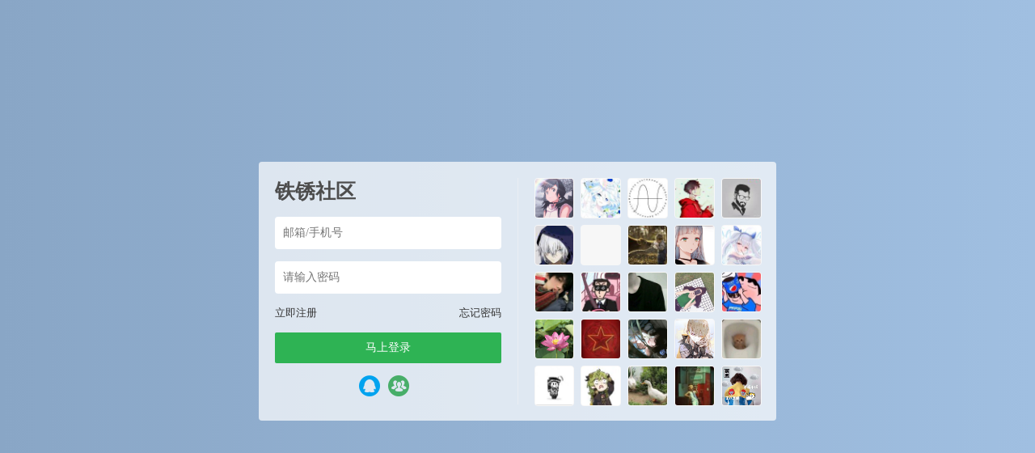

--- FILE ---
content_type: text/html; charset=UTF-8
request_url: https://bbs.tiexiu.vip/1061.html
body_size: 17061
content:






<script type="text/javascript">var jinsom={"post_id":1061,"post_url":"https:\/\/bbs.tiexiu.vip\/1061.html","post_type":"redbag","wp_post_type":"post","post_reprint":"","is_bbs_post":false,"bbs_id":1,"site_name":"\u94c1\u9508\u793e\u533a","ajax_url":"https:\/\/bbs.tiexiu.vip\/wp-admin\/admin-ajax.php","admin_url":"https:\/\/bbs.tiexiu.vip\/wp-admin\/","home_url":"https:\/\/bbs.tiexiu.vip","member_url":"https:\/\/bbs.tiexiu.vip\/author\/0","permalink_structure":1,"member_url_permalink":"https:\/\/bbs.tiexiu.vip\/author\/0?","theme_url":"https:\/\/bbs.tiexiu.vip\/wp-content\/themes\/LightSNS","cdn_url":"https:\/\/bbs.tiexiu.vip\/wp-content\/themes\/LightSNS\/cdn","page_template":"","user_url":"https:\/\/bbs.tiexiu.vip\/author\/0","current_url":"https:\/\/bbs.tiexiu.vip\/1061.html","permalink":"https:\/\/bbs.tiexiu.vip\/1061.html","jinsom_ajax_url":"https:\/\/bbs.tiexiu.vip\/wp-content\/themes\/LightSNS\/module","mobile_ajax_url":"https:\/\/bbs.tiexiu.vip\/wp-content\/themes\/LightSNS\/mobile\/module","module_url":"https:\/\/bbs.tiexiu.vip\/wp-content\/themes\/LightSNS\/module","content_url":"https:\/\/bbs.tiexiu.vip\/wp-content","module_link":"https:\/\/bbs.tiexiu.vip\/wp-content\/module","user_id":0,"ip":"3.19.57.31","nickname":"<font class=\"user-0\"><\/font>","nickname_base":false,"nickname_link":"<a href=\"https:\/\/bbs.tiexiu.vip\/author\/0\" target=\"_blank\"><\/a>","current_user_name":false,"user_name":"<a href=\"https:\/\/bbs.tiexiu.vip\/author\/0\"><\/a>","user_on_off":1,"is_vip":0,"is_author":0,"is_single":1,"is_tag":0,"is_search":0,"is_page":0,"is_home":0,"is_category":0,"is_tax":0,"is_mobile":0,"is_login":0,"is_black":0,"app":"https:\/\/bbs.tiexiu.vip\/wp-content\/themes\/LightSNS\/mobile\/","api":"https:\/\/bbs.tiexiu.vip\/wp-content\/themes\/LightSNS\/api\/","loading":"<div class=\"jinsom-load\"><div class=\"jinsom-loading\"><i><\/i><i><\/i><i><\/i><\/div><\/div>","loading_post":"<div class=\"jinsom-load-post\"><div class=\"spinner\">   <div class=\"rect1\"><\/div>   <div class=\"rect2\"><\/div>   <div class=\"rect3\"><\/div>   <div class=\"rect4\"><\/div>   <div class=\"rect5\"><\/div> <\/div><\/div>","loading_info":"<div class=\"jinsom-info-card-loading\"><img src=\"https:\/\/bbs.tiexiu.vip\/wp-admin\/\/images\/spinner.gif\"><p>\u8d44\u6599\u52a0\u8f7d\u4e2d...<\/p><\/div>","empty":"<div class=\"jinsom-empty-page\"><i class=\"jinsom-icon jinsom-kong\"><\/i><div class=\"title\"><p>\u6682\u6ca1\u6709\u6570\u636e<\/p><\/div><\/div>","verify":"","vip":"","vip_icon":"","lv":"<span class=\"jinsom-mark jinsom-lv\" title=\"\u7ecf\u9a8c\u503c\uff1a0\" style=\"background:#bbdefb;color:#0091ea\">Lv1<\/span>","exp":0,"honor":"","avatar":"<img loading=\"lazy\" src=\"https:\/\/bbs.tiexiu.vip\/wp-content\/uploads\/2021\/01\/icon1.png\" class=\"avatar avatar-0 avatar-normal opacity\" width=\"100\" height=\"100\" alt=\"\"\/>","avatar_url":"https:\/\/bbs.tiexiu.vip\/wp-content\/uploads\/2021\/01\/icon1.png","is_admin":0,"is_admin_x":0,"credit":false,"wechat_cash":0,"alipay_cash":0,"user_data":1,"user_verify":false,"credit_name":"\u94c1\u9508\u5e01","money_name":"\u4f59\u989d","extcredits_name":"\u6d3b\u8dc3\u5ea6","extcredits":0,"cash_ratio":"1000","cash_mini_number":"10000","login_on_off":1,"phone_on_off":0,"email_on_off":0,"publish_is_phone":1,"publish_is_email":0,"is_phone":0,"is_miniprogram":0,"miniprogram_ios_stop_pay":0,"chat_group_novip_note_max":5,"is_email":0,"chat_group_join_text":"&lt;j onclick=&quot;jinsom_open_group_chat_join_buy()&quot;&gt;&lt;n&gt;&lt;\/n&gt;&lt;font&gt;\u6765\u4e86&lt;\/font&gt;&lt;\/j&gt;","bbs_name":"\u677f\u5757","referral_link_name":"t","words_images_max":"12","machine_verify_appid":"2046626881","sns_home_load_type":"default","waterfull_margin":"15","sort":"normal","smile_url":"https:\/\/img.tiexiu.vip\/Material\/expression\/","smile_add":"[{\"name\":\"QQ\",\"number\":\"65\",\"smile_url\":\"QQ\"},{\"name\":\"\\u5fae\\u4fe1\",\"number\":\"98\",\"smile_url\":\"WX\"},{\"name\":\"B\\u7ad9\",\"number\":\"85\",\"smile_url\":\"bilibili\"},{\"name\":\"\\u9053\\u5177\",\"number\":\"69\",\"smile_url\":\"DJ\"},{\"name\":\"\\u94c1\\u9508\",\"number\":\"65\",\"smile_url\":\"tiexiu\"}]","upload_video_type":"mp4","upload_file_type":"jpg,png,gif,zip,webp,rar,tmx,rwmod,rwsave,apk,replay","upload_music_type":"mp3","websocket":1,"websocket_domain":"swoole.tiexiu.vip","websocket_port":"1314","websocket_wss":1,"websocket_gift_on_off":"0","websocket_chat_inputing":"1","who":0};</script><meta name='robots' content='max-image-preview:large' />
<link rel='stylesheet' id='LS-HDGG-css' href='https://bbs.tiexiu.vip/wp-content/module/public/gadget/LS_HDGG/css.css?ver=1.1.1' type='text/css' media='all' />
<link rel='stylesheet' id='ls-fbk-css' href='https://bbs.tiexiu.vip/wp-content/module/public/gadget/LS_FBK/css.css?ver=6.6.4' type='text/css' media='all' />
<link rel='stylesheet' id='LS-KJHF-css' href='https://bbs.tiexiu.vip/wp-content/module/public/gadget/LS_KJHF/css.css?ver=1.1.2' type='text/css' media='all' />
<link rel='stylesheet' id='ls-yeds-pc-css' href='https://bbs.tiexiu.vip/wp-content/module/public/gadget/LS-YEDS-PC/css.css?ver=2.0' type='text/css' media='all' />
<link rel='stylesheet' id='LS-HTY-css' href='https://bbs.tiexiu.vip/wp-content/module/pc/widget/LS_HTY/css.css?ver=1.4.1' type='text/css' media='all' />
<link rel='stylesheet' id='LS-ZXPL-css' href='https://bbs.tiexiu.vip/wp-content/module/pc/widget/LS_ZXPL/css.css?ver=1.1.1' type='text/css' media='all' />
<link rel='stylesheet' id='ls-gyzz-css' href='https://bbs.tiexiu.vip/wp-content/module/pc/widget/LS_GYZZ/css.css?ver=2.0.8' type='text/css' media='all' />
<link rel='stylesheet' id='LS-XHW-A-css' href='https://bbs.tiexiu.vip/wp-content/module/mobile/page/LS-XHW-A/css.css?ver=1.0.3' type='text/css' media='all' />
<link rel='stylesheet' id='LS-RW-A-css' href='https://bbs.tiexiu.vip/wp-content/module/mobile/page/LS-RW-A/css.css?ver=1.0.0' type='text/css' media='all' />
<link rel='stylesheet' id='LS-HYZX-A-css' href='https://bbs.tiexiu.vip/wp-content/module/mobile/page/LS-HYZX-A/css.css?ver=1.0.1' type='text/css' media='all' />
<style id='classic-theme-styles-inline-css' type='text/css'>
/*! This file is auto-generated */
.wp-block-button__link{color:#fff;background-color:#32373c;border-radius:9999px;box-shadow:none;text-decoration:none;padding:calc(.667em + 2px) calc(1.333em + 2px);font-size:1.125em}.wp-block-file__button{background:#32373c;color:#fff;text-decoration:none}
</style>
<link rel='stylesheet' id='wp-copy-rights-style-css' href='https://bbs.tiexiu.vip/wp-content/plugins/wpcopyrights/assets/css/protect.css?ver=6.2' type='text/css' media='all' />
<link rel='stylesheet' id='iconfont-css' href='https://bbs.tiexiu.vip/wp-content/themes/LightSNS/cdn/assets/fonts/iconfont.css?ver=1.6.89.2.32' type='text/css' media='all' />
<link rel='stylesheet' id='fancybox-css' href='https://bbs.tiexiu.vip/wp-content/themes/LightSNS/cdn/assets/css/jquery.fancybox.min.css?ver=1.6.89.2.32' type='text/css' media='all' />
<link rel='stylesheet' id='awesome-css' href='https://bbs.tiexiu.vip/wp-content/themes/LightSNS/cdn/assets/css/font-awesome.min.css?ver=1.6.89.2.32' type='text/css' media='all' />
<link rel='stylesheet' id='Swiper-css' href='https://bbs.tiexiu.vip/wp-content/themes/LightSNS/cdn/assets/css/swiper.min.css?ver=1.6.89.2.32' type='text/css' media='all' />
<link rel='stylesheet' id='layui-css' href='https://bbs.tiexiu.vip/wp-content/themes/LightSNS/cdn/extend/layui/css/layui.css?ver=1.6.89.2.32' type='text/css' media='all' />
<link rel='stylesheet' id='jinsom-css' href='https://bbs.tiexiu.vip/wp-content/themes/LightSNS/cdn/assets/css/jinsom.min.css?ver=1.6.89.2.32' type='text/css' media='all' />
<link rel='stylesheet' id='ueditor-Highlighter-css-css' href='https://bbs.tiexiu.vip/Extend/editor/pc/ueditor/third-party/SyntaxHighlighter/shCoreDefault.css?ver=1.6.89.2.32' type='text/css' media='all' />
<link rel='stylesheet' id='danmu-main-css' href='https://bbs.tiexiu.vip/wp-content/module/public/gadget/LightSNS_DanMu/assets/danmu.css?ver=1.4' type='text/css' media='all' />
<link rel='stylesheet' id='related-post-css' href='https://bbs.tiexiu.vip/wp-content/module/public/gadget/Hyth_Post/assets/css/related-post.css?ver=1.0.1' type='text/css' media='all' />
<link rel='stylesheet' id='LS-DLK-A-css' href='https://bbs.tiexiu.vip/wp-content/module/public/gadget/LS_DLK/assets/css.css?ver=V2.4' type='text/css' media='all' />
<link rel='stylesheet' id='chongye-video-shop-pc-css-css' href='https://bbs.tiexiu.vip/wp-content/module/public/gadget/chongye_video_shop/style/pc.css?ver=3.7' type='text/css' media='all' />
<link rel='stylesheet' id='chongye-ads-pc-css-css' href='https://bbs.tiexiu.vip/wp-content/module/public/gadget/chongye_ads/pc.css?ver=1.0.5.0' type='text/css' media='all' />
<link rel='stylesheet' id='ls-fbk-b-css' href='https://bbs.tiexiu.vip/wp-content/module/public/gadget/LS-FBK-B/data/css.css?ver=1.3.2' type='text/css' media='all' />
<link rel='stylesheet' id='hyth-nlogin-css' href='https://bbs.tiexiu.vip/wp-content/module/pc/widget/Hyth_Nlogin/assets/css/no-login.css?ver=1.1.14' type='text/css' media='all' />
<link rel='stylesheet' id='HotSearch-css' href='https://bbs.tiexiu.vip/wp-content/module/public/page/Hyth_HotSearch/assets/css/HotSearch.css?ver=1.1.0' type='text/css' media='all' />
<link rel='stylesheet' id='LS-QD-A-css' href='https://bbs.tiexiu.vip/wp-content/module/mobile/page/LS-QD-A/css.css?ver=1.1' type='text/css' media='all' />
<link rel='stylesheet' id='ls-tx-css' href='https://bbs.tiexiu.vip/wp-content/module/public/function/LS_TX/assets/css.css?ver=V1.4' type='text/css' media='all' />
<link rel='stylesheet' id='ls-tx-pcss-css' href='https://bbs.tiexiu.vip/wp-content/module/public/function/LS_TX/assets/css-x.css?ver=2525' type='text/css' media='all' />
<link rel='stylesheet' id='LS-TXK-css' href='https://bbs.tiexiu.vip/wp-content/module/public/function/LS_TXK/assets/css.css?ver=1.3' type='text/css' media='all' />
<script type="text/javascript" src="https://bbs.tiexiu.vip/wp-content/themes/LightSNS/cdn/assets/js/jquery.min.js?ver=1.6.89.2.32" id="jquery-js"></script>
<script type="text/javascript" src="https://bbs.tiexiu.vip/wp-content/module/pc/widget/LS_ZXPL/js.js?ver=1.1.1" id="LS-ZXPL-js"></script>
<script type="text/javascript" src="https://ssl.captcha.qq.com/TCaptcha.js?ver=1.6.89.2.32" id="Captcha-js"></script>
<script type="text/javascript" src="https://bbs.tiexiu.vip/wp-content/themes/LightSNS/cdn/assets/js/xgplayer.js?ver=1.6.89.2.32" id="xgplayer-js"></script>
<script type="text/javascript" src="https://bbs.tiexiu.vip/wp-content/themes/LightSNS/cdn/assets/js/xgplayer-hls.js?ver=1.6.89.2.32" id="xgplayer-hls-js"></script>
<script type="text/javascript" src="https://bbs.tiexiu.vip/wp-content/themes/LightSNS/cdn/assets/js/xgplayer-flv.js?ver=1.6.89.2.32" id="xgplayer-flv-js"></script>
<script type="text/javascript" src="https://bbs.tiexiu.vip/wp-content/themes/LightSNS/cdn/assets/js/jquery.qrcode.min.js?ver=1.6.89.2.32" id="qrcode-js"></script>
<script type="text/javascript" src="https://bbs.tiexiu.vip/wp-content/themes/LightSNS/cdn/assets/js/masonry.min.js?ver=1.6.89.2.32" id="masonry-min-js"></script>
<script type="text/javascript" src="https://bbs.tiexiu.vip/wp-content/themes/LightSNS/cdn/assets/js/imagesloaded.min.js?ver=1.6.89.2.32" id="masonry-imagesloaded-js"></script>
<script type="text/javascript" src="https://bbs.tiexiu.vip/wp-content/themes/LightSNS/cdn/assets/js/jquery.fancybox.min.js?ver=1.6.89.2.32" id="fancybox-js"></script>
<script type="text/javascript" src="https://bbs.tiexiu.vip/wp-content/themes/LightSNS/cdn/assets/js/player.js?ver=1.6.89.2.32" id="music-player-js"></script>
<script type="text/javascript" src="https://bbs.tiexiu.vip/wp-content/themes/LightSNS/cdn/extend/layui/layui.js?ver=1.6.89.2.32" id="layui-js"></script>
<script type="text/javascript" src="https://bbs.tiexiu.vip/wp-content/themes/LightSNS/cdn/assets/js/login.js?ver=1.6.89.2.32" id="login-js"></script>
<script type="text/javascript" src="https://bbs.tiexiu.vip/wp-content/themes/LightSNS/cdn/assets/js/comment.js?ver=1.6.89.2.32" id="comment-js"></script>
<script type="text/javascript" src="https://bbs.tiexiu.vip/wp-content/themes/LightSNS/cdn/assets/js/delete.js?ver=1.6.89.2.32" id="delete-js"></script>
<script type="text/javascript" src="https://bbs.tiexiu.vip/wp-content/themes/LightSNS/cdn/assets/js/chat.js?ver=1.6.89.2.32" id="chat-js"></script>
<script type="text/javascript" src="https://bbs.tiexiu.vip/wp-content/themes/LightSNS/cdn/assets/js/publish.js?ver=1.6.89.2.32" id="publish-js"></script>
<script type="text/javascript" src="https://bbs.tiexiu.vip/wp-content/themes/LightSNS/cdn/assets/js/editor.js?ver=1.6.89.2.32" id="editor1-js"></script>
<script type="text/javascript" src="https://bbs.tiexiu.vip/wp-content/themes/LightSNS/cdn/assets/js/post.js?ver=1.6.89.2.32" id="post-js"></script>
<script type="text/javascript" src="https://bbs.tiexiu.vip/wp-content/themes/LightSNS/cdn/assets/js/jinsom.js?ver=1.6.89.2.32" id="jinsom-js"></script>
<script type="text/javascript" src="https://bbs.tiexiu.vip/Extend/editor/pc/ueditor/ueditor.config.js?ver=1.6.89.2.32" id="ueditor-a-js-js"></script>
<script type="text/javascript" src="https://bbs.tiexiu.vip/Extend/editor/pc/ueditor/ueditor.all.min.js?ver=1.6.89.2.32" id="ueditor-b-js-js"></script>
<script type="text/javascript" src="https://bbs.tiexiu.vip/Extend/editor/pc/ueditor/third-party/SyntaxHighlighter/shCore.js?ver=1.6.89.2.32" id="ueditor-Highlighter-js-js"></script>
<!-- Structure Data by LightSNS module 结构化数据  start -->
<meta property="bytedance:published_time" content="2021-02-24T19:10:45+00:00" />
<meta property="bytedance:updated_time" content="2021-02-24T19:10:45+00:00" />
<meta property="bytedance:lrDate_time" content="2021-02-24T19:10:45+00:00" />
<meta property="og:title" content="恭喜发财！-铁锈社区"/>
<meta property="og:site_name" content="铁锈社区"/>
<meta property="og:description" content="恭喜发财！"/>
<meta property="og:image" content="https://bbs.tiexiu.vip/wp-content/uploads/2024/11/49fb27b0a4a5a8a4926b7e2eaaff513.jpg"/>
<meta property="og:release_date" content="2021-02-24T19:10:45+00:00"/>
<meta property="og:type" content="article"/>
<meta property="og:url" content="https://bbs.tiexiu.vip/1061.html"/>
<!-- Structure Data by LightSNS module 结构化数据  end -->
<script>function chongye_ads_ajax(id,rand,env){$.ajax({type:"POST",url:jinsom.module_link+"/public/gadget/chongye_ads/post/ad.php",data:{id:id,rand:rand,env:env},success:function(msg){document.getElementById(id+"___"+rand).innerHTML=msg;}})};</script>
            
            
            <style>.jinsom-pop-search.show .chongye-search-suggest { position: absolute; top: 142px; left: 0; right: 0; background-color: #f5f5f5; bottom: 0; }.jinsom-pop-search.show .chongye-search-suggest ul.suggest-list { width: 90%; max-width: 600px; background-color: var(--main-bg-color); margin: 2px auto; }
.jinsom-pop-search.show .chongye-search-suggest ul.suggest-list a { height: 32px; display: block; line-height: 32px;overflow: hidden; text-overflow: ellipsis; white-space: nowrap; font-size: 14px; position: relative; text-align: left; white-space: nowrap; text-overflow: ellipsis; overflow: hidden; cursor: pointer; padding: 0 10px; margin-bottom: 4px; }ul.suggest-list a em { color: var(--jinsom-color); font-style: normal; }</style>


<script>function jinsom_social_login_off(type,author_id,obj){title="你确定要解绑"+$(obj).parents(".jinsom-binding-social").prev().text()+"吗？";layer.confirm(title,{title:"解除绑定",btnAlign:"c",btn:["确定","取消"]},function(){layer.load(1);$.ajax({type:"POST",dataType:"json",url:jinsom.home_url+"/wp-content/module/mobile/page/xinle_app_plus/social-login-off.php",data:{type:type,author_id:author_id},success:function(msg){layer.closeAll("loading");layer.msg(msg.msg);if(msg.code==1){$(obj).parents(".jinsom-binding-social").empty()}}})})};</script><link rel="miphtml" href="https://bbs.tiexiu.vip/1061.html/mip"><style>.chongye-sns-main-content .jinsom-index-menu-list.fixed { top: 60px; position: fixed; }.jinsom-main-content.sns.chongye-sns-main-content{display:flex;}.chongye-sns-main-content .jinsom-content-left.chongye-sns-content-left{flex:3;display: flex; max-width: 75%; min-width: 75%;}.chongye-sns-main-content .jinsom-content-right{flex:1;margin-left:10px;min-width: 25%; max-width: 25%;float:unset;}.chongye-sns-main-content .jinsom-content-left.chongye-sns-content-left .jinsom-index-menu{flex:20%;max-width:20%;margin-right:10px;min-width:20%;padding:8px;background:#ffffff;}.chongye-sns-main-content .jinsom-content-left.chongye-sns-content-left .jinsom-index-menu .jinsom-index-menu-list{display:flex;width:calc((((var(--jinsom-width) - 10px) * 0.75) - 16px) * 0.2);flex-direction:column;}.chongye-sns-main-content .chongye-sns-left-post-list-wrap, .ls-fbk-x{min-width:calc(78% - 10px);max-width:calc(78% - 10px);}.chongye-sns-main-content .chongye-sns-menu-sub-list{display:flex;flex-direction:column;}.chongye-sns-main-content.sns .jinsom-index-menu li{background-color:unset;line-height:44px;border-radius:4px;height:44px;margin:0 0 2px;padding:0 12px;display:flex;font-size:16px;}.chongye-sns-main-content.sns .jinsom-index-menu li i{margin-right:18px;font-size:20px;line-height: 44px;}.sns.chongye-sns-main-content .jinsom-index-menu .chongye-sns-menu-sub-list li{color:#8a919f;padding-left:38px;font-size:14px;height:44px;line-height:44px;text-align:left;text-overflow:ellipsis;}.jinsom-preference-content span.toggle.sidebar-style { display: none; }.chongye-sns-main-content .jinsom-sidebar-login-btn,.chongye-sns-main-content .jinsom-sidebar-reg-btn { width: 49%; }.chongye-sns-main-content.sns .jinsom-index-menu li.on,.chongye-sns-main-content.sns .jinsom-index-menu li:hover{color:#0d53ff;background:#f2f2f2;}.chongye-sns-home-slider{width: 100%!important;border-radius: var(--jinsom-border-radius);overflow: hidden;position: relative;height: 250px;}.chongye_pc_publish_form{padding:13px 16px 10px;background-color:#fff;margin-bottom:10px;display:flex;border-radius:var(--jinsom-border-radius);flex-direction:column}.chongye_pc_publish_form .publish_form_wrap{display:flex}.chongye_pc_publish_form .publish_form_wrap .disable_input{color:#65676b;line-height:40px;user-select: none;padding:0 11px;cursor:pointer;font-size:.95rem;border-radius:26px;height:40px;margin-left:15px;width:100%;background-color:#f0f2f5}.chongye_pc_publish_form .publish_form_wrap img{width:40px;border-radius:50%;cursor:pointer;height:40px}.chongye_pc_publish_form .publish_types{border-top:solid 1px #e4e6eb;display:flex;justify-content:space-around;margin-top:12px;height:40px;flex-wrap:wrap;padding-top:8px}.chongye_pc_publish_form .publish_types .publish_type_item{padding:8px;cursor: pointer;}.chongye_pc_publish_form .publish_types .publish_type_item i, .chongye_pc_publish_form .publish_types .publish_type_item img { margin-right: 5px; }.chongye-sns-home-slider a.swiper-slide { display: flex; }.jinsom-widget-donate img { width: 280px; height: 280px; }.jinsom-widget-donate-content { padding: 0px; }</style><!DOCTYPE html>
<html>
<head>
<title>铁锈社区-登录</title>
<meta name="keywords" content="铁锈,游戏,mod,铁锈战争,吾爱铁锈,铁锈社区,单机游戏" />
<meta name="description" content=" 铁锈社区，是铁锈战争玩家讨论铁锈战争话题和游戏经验的平台,为铁锈玩家提供游戏业界动态、游戏联机、战队咨询和游戏汉化等内容。"/> 
<style type="text/css">
*:focus{
    outline: none;
}
.opacity:hover{
    opacity: 0.8;
}
.clear:after{
    display: block;
    content: '';
    clear: both;
}
li{
	list-style: none;
}
body {
    margin: 0;
    background-color: #89a6c6;
    background: linear-gradient(to right,#89a6c6, rgb(160, 191, 225));
        overflow: hidden;
    
}
.jinsom-login-page {
    display: flex;
    align-items: center;
    height: 100%;
}
.jinsom-login-page-form {
    margin-left: auto;
    margin-right: auto;
    background-color: rgba(255, 255, 255, 0.7);
    padding: 20px;
    display: flex;
    width: 640px;
    border-radius: 4px;
    box-sizing: border-box;
    height: 320px;
}
.jinsom-login-page-form .left {
    width: 300px;
    padding-right: 20px;
    flex: 1;
    border-right: 1px solid rgba(245, 245, 245, 0.5);
}
.jinsom-login-page-form .right {
    margin-left: 20px;
    flex: 1;
}
.jinsom-login-page-form .right li {
    float: left;
    margin-bottom: 10px;
    margin-right: 10px;
    width: calc((100% - 40px )/5);
    height: calc((100% - 40px )/5);
}
.jinsom-login-page-form .right li:nth-child(5n) {
    margin-right: 0;
}
.jinsom-login-page-form .right li img {
    width: 100%;
    height: 100%;
    cursor: pointer;
    border-radius: 4px;
    object-fit: cover;
}
.jinsom-login-page-form .left input {
    border: none;
    padding: 12px 10px;
    width: 100%;
    box-sizing: border-box;
    border-radius: 4px;
}
.jinsom-login-page-form .btn {
    background-color: #2eb354;
    color: #fff;
    text-align: center;
    padding: 10px 10px;
    border-radius: 2px;
    cursor: pointer;
}
.jinsom-login-page-form .left p {
    margin: 15px 0;
}
.jinsom-login-page-form .action {
    margin-bottom: 15px;
}
.jinsom-login-page-form .action span:last-child {
    float: right;
}
.jinsom-login-page-form .action span:hover {
    text-decoration: underline;
}
.jinsom-login-page-form .action span {
    color: #333;
    font-size: 13px;
    cursor: pointer;
}
.jinsom-login-page-form .social {
    margin-top: 15px;
    text-align: center;
    display: flex;
    justify-content: center;
    align-items: center;
}
.jinsom-login-page-form .social iconpark-icon {
    font-size: 26px;
}
.jinsom-login-page-form .social i {
    font-size: 26px;
}
.jinsom-login-page-form .social a {
    margin-right: 10px;
    transition: all .3s ease;
    display: inline-block;
}
.jinsom-login-page-form .social a:hover {
    transform: translateY(-4px);
}
.jinsom-login-page-form .social a:last-child {
    margin-right: 0;
}
.jinsom-login-page-form .social .phone {
    color: #107cd2;
}
.jinsom-login-page-form .social .qq {
    color: #4dafea;
}
.jinsom-login-page-form .social .weibo {
    color: #e6162d;
}
.jinsom-login-page-form .social .wechat {
    color: #3eb135;
}
.jinsom-login-page-form .left h1 {
    font-size: 25px;
    overflow: hidden;
    text-overflow: ellipsis;
    white-space: nowrap;
    color: #4d4d4d;
}

.jinsom-login-page-custom {
    position: absolute;
    bottom: 0;
    left: 50%;
    width: 640px;
    margin-left: -320px;
}
.vip-tips > font:nth-child(1) > img:nth-child(1){
  width: 55px;
}

/*免责声明（当前是论坛，文章的话把jinsom-bbs-copyright-info改成jinsom-single-copyright-info）*/
.jinsom-bbs-copyright-info{display: flex; align-items: center; justify-content: center; padding: 0; height: 110px; border: 2px solid #ceedff; border-radius: 5px;}
.jinsom-bbs-copyright-info>x{text-align: center; font-style: normal; line-height: 18px; background: #ceedff; color: #607D8B; font-weight: bold; width: 15px; height: 100%; display: flex; align-items: center; justify-content: center; padding: 0 15px;}
.jinsom-bbs-copyright-info>y{flex: 1; padding: 5px; background: rgb(206 237 255 / 0.3); color: #333;}
.jinsom-bbs-copyright-info>y z{color: #ff5722; padding: 0 3px;}

/*版权声明*/
.jinsom-bbs-copyright-info{display: flex;align-items: center;justify-content: center;padding: 0;height: 160px;border: 2px solid #ffeebe;border-radius: 5px;}
.jinsom-bbs-copyright-info>x{text-align: center;font-style: normal;line-height: 18px;background: #ffeebe;color: #e86609;font-weight: bold;width: 15px;height: 100%;display: flex;align-items: center;justify-content: center;padding: 0 15px;}
.jinsom-bbs-copyright-info>y{flex: 1;padding: 5px;}

/*屏蔽板块文字*/

.jinsom-sidebar-box .jinsom-empty-page .title {
    font-size: 0px!important;
}

/*搜索界面美化*/
.jinsom-pop-search.show {
    background-color: rgba(255, 255, 255, 0.91);
    box-shadow: 0 6px 12px rgba(0, 0, 0, 0.08);
    backdrop-filter: blur(25px);
}
.jinsom-pop-search-content input {
    border: 1px solid var(--jinsom-color);
}
.jinsom-pop-search-content span {
    color: #fff;
    background-color: var(--jinsom-color);
}
.jinsom-pop-search-hot p,.jinsom-pop-search-bbs .title,.jinsom-pop-search-topic .title {
    color: var(--jinsom-color);
}
.jinsom-pop-search-hot-list a {
    border: 1px solid var(--jinsom-color);
    color: var(--jinsom-color);
}
.jinsom-pop-search-hot-list a:hover {
    background-color: var(--jinsom-color);
    border-color:var(--jinsom-color); 
    color: #fff;
}
.jinsom-pop-search .close {
    left: 50%;
    top: 88px;
    margin-left: 320px;
}




/*超级管理员
a[href$="author/2"] font,a[href$="author/1"] font,a[href$="author/3"] font,a[href$="author/6"] font,
a[href$="author/2"] .name font,a[href$="author/1"] .name font,a[href$="author/3"] .name font,a[href$="author/6"] .name font
{padding:0 3px 0 0;border:1px #FF7F50 solid;border-radius:3px;font-size:12px;position: relative;overflow: hidden;display: inline-table;line-height: 16px;}
a[href$="author/2"] font:before,a[href$="author/1"] font:before,a[href$="author/3"] font:before,a[href$="author/6"] font:before,
a[href$="author/2"] .name font:before,a[href$="author/1"] .name font:before,a[href$="author/3"] .name font:before,a[href$="author/6"]  .name font:before
{position:relative;margin-right:3px;padding:3px;background:#FF7F50;color:#fff;content:"超级管理";font-size:12px;border-radius: 1px 0 0 1px;left: -1px;}
.jinsom-member-left-visitor a[href$="author/2"] font,.jinsom-member-left-visitor a[href$="author/1"] font,.jinsom-member-left-visitor a[href$="author/3"] font,.jinsom-member-left-visitor a[href$="author/6"] font,
.jinsom-sidebar-lattice-list a[href$="author/2"] font,.jinsom-sidebar-lattice-list a[href$="author/1"] font,.jinsom-sidebar-lattice-list a[href$="author/3"] font,.jinsom-sidebar-lattice-list a[href$="author/6"] font,
.jinsom-member-left-visitor a[href$="author/2"] .name font,.jinsom-member-left-visitor a[href$="author/1"] .name font,.jinsom-member-left-visitor a[href$="author/3"] .name font,.jinsom-member-left-visitor a[href$="author/6"] .name font,
.jinsom-sidebar-lattice-list a[href$="author/2"] .name font,.jinsom-sidebar-lattice-list a[href$="author/1"] .name font,.jinsom-sidebar-lattice-list a[href$="author/3"] .name font,.jinsom-sidebar-lattice-list a[href$="author/6"] .name font
{padding: initial!important;border: initial!important;border-radius: initial!important;font-size: inherit!important;position: initial!important;}
.jinsom-notice-content li a,.jinsom-member-left-visitor a font:before,.jinsom-sidebar-lattice-list a font:before,.jinsom-member-left-visitor a .name font:before,
.jinsom-sidebar-lattice-list a.name font:before,#jinsom-plugin-barrage li a font:before,#jinsom-plugin-barrage li a font
{max-width: unset!important;content: unset!important;border: unset!important;}
超级管理员*/


/*管理员
a[href$="author/20"] font,a[href$="author/7"] font,a[href$="author/108"] font,a[href$="author/9"] font,a[href$="author/105"] font,
a[href$="author/20"] .name font,a[href$="author/7"] .name font,a[href$="author/108"] .name font,a[href$="author/9"] .name font,a[href$="author/105"] .name font
{padding:0 3px 0 0;border:1px #FFA500 solid;border-radius:3px;font-size:12px;position: relative;overflow: hidden;display: inline-table;line-height: 16px;}
a[href$="author/20"] font:before,a[href$="author/7"] font:before,a[href$="author/108"] font:before,a[href$="author/9"] font:before,a[href$="author/105"] font:before,
a[href$="author/20"] .name font:before,a[href$="author/7"] .name font:before,a[href$="author/108"] .name font:before,a[href$="author/9"]  .name font:before,a[href$="author/105"]  .name font:before
{position:relative;margin-right:3px;padding:3px;background:#FFA500;color:#fff;content:"管理员";font-size:12px;border-radius: 1px 0 0 1px;left: -1px;}
.jinsom-member-left-visitor a[href$="author/20"] font,.jinsom-member-left-visitor a[href$="author/7"] font,.jinsom-member-left-visitor a[href$="author/108"] font,.jinsom-member-left-visitor a[href$="author/9"] font,.jinsom-member-left-visitor a[href$="author/105"] font,
.jinsom-sidebar-lattice-list a[href$="author/20"] font,.jinsom-sidebar-lattice-list a[href$="author/7"] font,.jinsom-sidebar-lattice-list a[href$="author/108"] font,.jinsom-sidebar-lattice-list a[href$="author/9"] font,.jinsom-sidebar-lattice-list a[href$="author/105"] font,
.jinsom-member-left-visitor a[href$="author/20"] .name font,.jinsom-member-left-visitor a[href$="author/7"] .name font,.jinsom-member-left-visitor a[href$="author/108"] .name font,.jinsom-member-left-visitor a[href$="author/9"] .name font,.jinsom-member-left-visitor a[href$="author/105"] .name font,
.jinsom-sidebar-lattice-list a[href$="author/20"] .name font,.jinsom-sidebar-lattice-list a[href$="author/7"] .name font,.jinsom-sidebar-lattice-list a[href$="author/108"] .name font,.jinsom-sidebar-lattice-list a[href$="author/9"] .name font.jinsom-sidebar-lattice-list a[href$="author/9"] .name font

{padding: initial!important;border: initial!important;border-radius: initial!important;font-size: inherit!important;position: initial!important;}
.jinsom-notice-content li a,.jinsom-member-left-visitor a font:before,.jinsom-sidebar-lattice-list a font:before,.jinsom-member-left-visitor a .name font:before,
.jinsom-sidebar-lattice-list a.name font:before,#jinsom-plugin-barrage li a font:before,#jinsom-plugin-barrage li a font
{max-width: unset!important;content: unset!important;border: unset!important;}
管理员*/







/*个人主页*/
@-webkit-keyframes lsa{0%{transform: scale(0.8); opacity: 1;} 50%{opacity: 1;} 100%{transform: scale(1.5); opacity: 0;}}@keyframes lsa{0%{transform: scale(0.8); } 50%{opacity: 1;} 100%{transform: scale(1.5); opacity: 0;}}
@-webkit-keyframes lsb{0%{transform: scale(0.9);}95%{transform: scale(0.9);} 100%{transform: scale(1);}}@keyframes lsb{0%{transform: scale(0.9);}95%{transform: scale(0.9);} 100%{transform: scale(1);}}
@keyframes lsc { 0% {opacity: 0;} 40% {opacity: 0;} 100% {opacity: 1;} } @-webkit-keyframes lsc { 0% {opacity: 0;} 40% {opacity: 0;} 100% {opacity: 1;} }
body.author-7{background: #e4ebf5;}
body.author-7::-webkit-scrollbar{width: 0;}
body.author-7 .jinsom-member-left>div>div,body.author-7 .jinsom-member-follow-info,body.author-7 .jinsom-member-username,body.author-7 .jinsom-member-change-bg,body.author-7 .jinsom-right-bar{display: none;}
body.author-7 .jinsom-member-left .jinsom-member-left-profile:after{ animation: lsc; animation-duration: 0.5s; -webkit-animation: lsc 0.5s; }
body.author-7 .jinsom-member-left .jinsom-member-left-visitor:after{ animation: lsc; animation-duration: 1s; -webkit-animation: lsc 1s; }
body.author-7 .jinsom-member-left .jinsom-member-left-gift:after{ animation: lsc; animation-duration: 1.5s; -webkit-animation: lsc 1.5s; }
body.author-7 .jinsom-member-left .jinsom-member-left-bg-music:after{ animation: lsc; animation-duration: 2s; -webkit-animation: lsc 2s; }
body.author-7 .jinsom-member-content-list .jinsom-member-left-follow{ animation: lsc; animation-duration: 2.2s; -webkit-animation: lsc 2.2s; }
body.author-7 .jinsom-member-menu{ animation: lsc; animation-duration: 1.5s; -webkit-animation: lsc 1.5s; }
body.author-7 .jinsom-member-right{ animation: lsc; animation-duration: 3.5s; -webkit-animation: lsc 3.5s; }
body.author-7 .jinsom-member-right .jinsom-post-list>div{ animation: lsc; animation-duration: 1s; -webkit-animation: lsc 1s; }
body.author-7 .jinsom-member-right .jinsom-post-list>div{border-radius: 10px; background-color: rgba(255, 255, 255, 0.5); box-shadow: 0 0 0.3rem #c8d0e7, -0.1rem -0.1rem 0.3rem #ffffff; margin-bottom: 20px;}
body.author-7 .jinsom-member-bg{float: left;background: none!important;}
body.author-7 .jinsom-member-main{background: none; position: absolute; top: 80px; left: 0; right: 0; margin: auto; height: 750px;width: 1000px;}
body.author-7 .jinsom-member-menu{display: block; width: 50px; position: fixed; transform: translate(15px,150px); box-shadow: 0.3rem 0.3rem 0.6rem #c8d0e7, -0.2rem -0.2rem 0.5rem #ffffff; background: none; padding: 8px 10px!important; border-radius: 10px;}
body.author-7 .jinsom-member-menu li{width: 50px; float: left; height: 35px; line-height: 35px; margin: 5px 0; border-radius: 10px; color: #9baacf; transition: all 0.5s ease; font-size: 14px;}
body.author-7 .jinsom-member-menu li.on{box-shadow: inset 0.2rem 0.2rem 0.5rem #c8d0e7, inset -0.2rem -0.2rem 0.5rem #ffffff;}
body.author-7 .jinsom-member-menu li.on,body.author-7 .jinsom-member-menu li:hover{color: #6d5dfc;}
body.author-7 .jinsom-member-menu li.on:after,body.author-7 .jinsom-member-menu li:hover:after{content: unset;}
body.author-7 .jinsom-member-desc{visibility: hidden; height: 0; width: 0; margin: 0;}
body.author-7 .jinsom-member-left{visibility: hidden;width: 0;}
body.author-7 .jinsom-member-left>div>div{padding: 0;}
body.author-7 .jinsom-member-right{width: 780px; padding-left: 20px; height: 505px; overflow-y: scroll; border-radius: 2rem; border: #e4ebf5 solid; border-width: 25px 10px 25px 15px; box-shadow: 0.3rem 0.3rem 0.6rem #c8d0e7, -0.2rem -0.2rem 0.5rem #ffffff;}
body.author-7 .jinsom-member-right .jinsom-post-list{position: relative;height: 100%;left: -10px;}
body.author-7 .jinsom-member-right .jinsom-post-list .jinsom-empty-page{box-shadow: unset; margin: unset;padding: 0; height: 100%; background: none; color: #6d5dfc; display: flex; align-items: center; justify-content: center;}
body.author-7 .jinsom-member-right .jinsom-post-list .jinsom-load-post{position: fixed; margin: auto; transform: translate(300px,-75px); box-shadow: unset; background: unset;}
body.author-7 .jinsom-member-right .jinsom-post-list .jinsom-load-post i{background: rgb(109 93 252 / 0.7);}
body.author-7 .jinsom-member-right::-webkit-scrollbar{width: 5px;}
body.author-7 .jinsom-member-right::-webkit-scrollbar-thumb{border-radius: 10px; background-color: rgb(109 93 252 / 0.5); background-image: -webkit-linear-gradient( 45deg, rgba(255, 255, 255, 0.2) 25%, transparent 25%, transparent 50%, rgba(255, 255, 255, 0.2) 50%, rgba(255, 255, 255, 0.2) 75%, transparent 75%, transparent );}
body.author-7 .jinsom-member-right::-webkit-scrollbar-track-piece{background: none;}
body.author-7 .jinsom-member-avatar{margin: auto; padding: 0;}
body.author-7 .jinsom-member-avatar:before,body.author-7 .jinsom-member-avatar:after{opacity: .5;z-index: 0;transform: scale(0.8);filter: blur(1px);content: "";box-shadow: 0.4rem 0.4rem 0.8rem #c8d0e7, -0.4rem -0.4rem 0.8rem #ffffff;width: 100px;height: 100px;position: absolute;border-radius: 100%;top: 0;}
body.author-7 .jinsom-member-avatar:before{ -webkit-animation: lsa 4s linear infinite; animation: lsa 4s linear infinite;background: linear-gradient(to bottom right, #c8d0e7 0%, #ffffff 100%); }
body.author-7 .jinsom-member-avatar:after{ -webkit-animation: lsa 4s linear 2s infinite; animation: lsa 4s linear 2s infinite;}
body.author-7 .jinsom-member-avatar i{display: none;}
body.author-7 .jinsom-member-avatar>p{position: relative;z-index: 1;display: flex; width: 100px; height: 100px; align-items: center; justify-content: center; border-radius: 100%;}
body.author-7 .jinsom-member-avatar img{transform: scale(0.9);width: 80px; height: 80px; opacity: .7; -webkit-animation: lsb 2s linear infinite; animation: lsb 2s linear infinite;}
body.author-7 .jinsom-member-avatar span{height: inherit;}
body.author-7 .jinsom-member-header{position: fixed; height: 100px; width: 100px;}
body.author-7 .jinsom-member-content{width: 1000px;padding: 0;float: left;}
body.author-7 .jinsom-member-content-list{position: relative;float: right;transform: translateY(150px)!important;}
body.author-7 .jinsom-member-content-list .jinsom-member-left-follow{position: absolute;padding: 10px;left: 500px; top: -130px; width: 300px; visibility: visible; margin: 0; border-radius: 10px; box-shadow: 0.3rem 0.3rem 0.6rem #c8d0e7, -0.2rem -0.2rem 0.5rem #ffffff; display: block; background: #e4ebf5;}
body.author-7 .jinsom-member-content-list .jinsom-member-left-follow li{border: 0;pointer-events: none;}
body.author-7 .jinsom-member-content-list .jinsom-member-left-follow li strong{font-size: 14px; color: #9baacf; line-height: 20px;transition: all 0.5s ease;}
body.author-7 .jinsom-member-content-list .jinsom-member-left-follow li span{color: #9baacf;transition: all 0.5s ease;}
body.author-7 .jinsom-member-left .jinsom-member-left-gift,body.author-7 .jinsom-member-left .jinsom-member-left-bg-music,body.author-7 .jinsom-member-left .jinsom-member-left-profile,body.author-7 .jinsom-member-left .jinsom-member-left-visitor{display: block;padding: 10px; position: absolute;z-index: 9; top: -60px; width: 200px; background: #e4ebf5; box-shadow: 0.3rem 0.3rem 0.6rem #c8d0e7, -0.2rem -0.2rem 0.5rem #ffffff;}
body.author-7 .jinsom-member-left .jinsom-member-left-gift:before,body.author-7 .jinsom-member-left .jinsom-member-left-bg-music:before,body.author-7 .jinsom-member-left .jinsom-member-left-profile:before,body.author-7 .jinsom-member-left .jinsom-member-left-visitor:before{content: ""; width: 130px; height: 20px; background: none; position: absolute; top: -20px; left: 0; right: 0; margin: auto;}
body.author-7 .jinsom-member-left .jinsom-member-left-visitor:after,body.author-7 .jinsom-member-left .jinsom-member-left-gift:after,body.author-7 .jinsom-member-left .jinsom-member-left-profile:after,body.author-7 .jinsom-member-left .jinsom-member-left-bg-music:after{display: block;position: absolute;visibility: visible;top: -65px; font-family: "jinsom-icon" !important;font-style: normal; -webkit-font-smoothing: antialiased; -moz-osx-font-smoothing: grayscale; width: 50px; height: 50px; border-radius: 50%; box-shadow: 0.3rem 0.3rem 0.6rem #c8d0e7, -0.2rem -0.2rem 0.5rem #ffffff; display: flex; justify-content: center; align-items: center; font-size: 22px; cursor: pointer; color: #9baacf; transition: all 0.5s ease;}
body.author-7 .jinsom-member-left .jinsom-member-left-profile:hover,body.author-7 .jinsom-member-left .jinsom-member-left-visitor:hover,body.author-7 .jinsom-member-left .jinsom-member-left-gift:hover,body.author-7 .jinsom-member-left .jinsom-member-left-bg-music:hover{visibility: visible;}
body.author-7 .jinsom-member-left .jinsom-member-left-visitor:hover:after,body.author-7 .jinsom-member-left .jinsom-member-left-gift:hover:after,body.author-7 .jinsom-member-left .jinsom-member-left-profile:hover:after,body.author-7 .jinsom-member-left .jinsom-member-left-bg-music:hover:after{box-shadow: inset 0.2rem 0.2rem 0.5rem #c8d0e7, inset -0.2rem -0.2rem 0.5rem #ffffff;color: #6d5dfc;}
body.author-7 .jinsom-member-left .jinsom-member-left-visitor:after {content: "\e61c";left: 115px;}
body.author-7 .jinsom-member-left .jinsom-member-left-gift:after{content: "\e657";left: 115px;}
body.author-7 .jinsom-member-left .jinsom-member-left-profile:after{content: "\e7d5";left: 75px;}
body.author-7 .jinsom-member-left .jinsom-member-left-bg-music:after{content: "\e682";left: 85px;}
body.author-7 .jinsom-member-left .jinsom-member-left-gift{left: 110px;width: 260px;}
body.author-7 .jinsom-member-left .jinsom-member-left-bg-music{left: 250px;}
body.author-7 .jinsom-member-left .jinsom-member-left-profile{left: -70px;width: 180px;}
body.author-7 .jinsom-member-left .jinsom-member-left-visitor{left: 0;width: 260px;padding: 10px;}
body.author-7 .jinsom-member-left .jinsom-member-left-visitor h3,body.author-7 .jinsom-member-left .jinsom-member-left-profile h3,body.author-7 .jinsom-member-left .jinsom-member-left-gift h3,body.author-7 .jinsom-member-left .jinsom-member-left-bg-music h3{text-align: center; border: unset; color: #6d5dfc; padding: 0; }
body.author-7 .jinsom-member-left .jinsom-member-left-bg-music .aplayer .aplayer-pic .aplayer-button,body.author-7 .jinsom-member-left .jinsom-member-left-bg-music .aplayer .aplayer-pic,body.author-7 .jinsom-member-left .jinsom-member-left-bg-music .aplayer .aplayer-info .aplayer-controller .aplayer-bar-wrap .aplayer-bar .aplayer-loaded,body.author-7 .jinsom-member-left .jinsom-member-left-bg-music .aplayer .aplayer-icon .aplayer-fill{transition: unset;}
body.author-7 .jinsom-member-left-gift li{width: 25%;margin: 0;border: 3px #e4ebf5 solid;}
body.author-7 .jinsom-member-left-gift li img{height: 55px;}
body.author-7 .jinsom-member-left-gift li .top .name{padding: 0;}
body.author-7 .jinsom-member-left-visitor li{margin: 0;width: calc(25% - 6px);border: 3px #e4ebf5 solid;}
body.author-7 .jinsom-member-left-visitor li img{width: 100%; height: 55px;}
body.author-7 .jinsom-member-left-visitor li p{width: 51px;}
body.author-7 .jinsom-member-left-profile li{font-size: 12px; padding: 5px 0;}
body.author-7 .jinsom-member-send-gift-btn{background: #e4ebf5; box-shadow: 0.3rem 0.3rem 0.6rem #c8d0e7, -0.2rem -0.2rem 0.5rem #ffffff; color: #6d5dfc; margin: 10px auto 5px;}
body.author-7 .jinsom-member-left-visitor li .jinsom-verify{bottom: unset; right: 0;}
body.author-7 .layui-tab-brief>.layui-tab-title .layui-this,body.author-7 .layui-form-radio>i:hover,body.author-7 .layui-form-radioed>i{color: #6d5dfc;}
body.author-7 .layui-tab-brief>.layui-tab-more li.layui-this:after,body.author-7 .layui-tab-brief>.layui-tab-title .layui-this:after{border-bottom: 2px solid #6d5dfc!important;}
body.author-7 .jinsom-post-list .jinsom-member-page-follow-list li:before,body.author-7 .jinsom-post-list .jinsom-member-page-follow-list li:after{border-color: #6d5dfc;}
/*个人主页*/

/*添加下划线*/
.jinsom-menu ul li.current-menu-item a:before,.jinsom-menu ul li a:hover:before{
  content: "";
  position: absolute;
  background: #0d53ff;/*颜色*/
  height: 2px;/*下划线粗度*/
  width: 50%;
  bottom: -5px;
  animation:menuas 0.3s ease-out;/*动画时长*/
}
/*滑出动画*/
@keyframes menuas{
    0%{width: 0%;}
    50%{width: 50%;}
}
/*隐藏二级导航下划线*/
.sub-menu li a:before{height: 0px!important;}

/*左侧悬浮菜单美化
.jinsom-index-menu { position: fixed; top: 60px; width: 100px; overflow: hidden; z-index: 1; margin-left: -110px; background: #fff; }
.jinsom-index-menu-list { display: block; }
.jinsom-index-menu li { height: 40px; line-height: 40px; margin: 5px 10px; background: none; cursor: pointer; transition: background 0.5s; -webkit-transition: background 0.5s; border-radius: 5px;}
.jinsom-index-menu li:hover { background: #00b5ff; transition: .5s; color: #fff; border-radius: 5px; }
.jinsom-index-menu li:hover:after {border-bottom-color:none;border-bottom: none;}
.jinsom-index-menu li.on { background: #00b5ff; color: #fff; border-radius: 6px; }
.jinsom-index-menu li.on:after { border-bottom: none; }
.jinsom-slider { margin-bottom: 15px; }*/


/*会员图标PC*/
.jinsom-mark img {
  position: relative;
  width:62px;
  height:17px;
  top: -1.5px;
}
/*我的主页会员大小*/
.item-after img{
  position: relative;
  width:40px;
  height:15px;
  top: -1.5px;
}
.title img{
  position: relative;
  width:40px;
  height:15px;
}
/*会员.头衔.等级图标直接的间距*/
span.jinsom-mark.jinsom-vip {
  padding: 0 3px;
  margin-left: 3px;
}
span#jinsom-honor-1 {
    margin-left: 5px;
}





/*等级头衔换图片上下居中最终解决方案
div.name a.link {
    display: flex;
    align-items: center;
    line-height: 1.2;
}
.jinsom-member-header div.name {
    line-height: 1.2;
    display: flex;
    justify-content: center;
    flex-direction: row;
    align-items: center;
}*/


/*电脑端导航栏*/

.jinsom-header {

    background-color: rgba(255,255,255,0.7);

    box-shadow: 0 6px 12px rgba(0, 0, 0, 0.08);

    backdrop-filter: blur(20px);

}

/*评论框添加背景图*/

.jinsom-post-comments{

    background-image: url(https://img.tiexiu.vip/shequsucai/%E5%B0%8F%E5%9B%BE%E6%A0%87/IMG_20210122_142842%282%29.png);

    background-repeat: no-repeat;

    background-position: center center;

}

/*话题美化*/
.jinsom-topic-list li .images {margin: 40px 0 10px;}
.jinsom-topic-list li {height: 380px;margin-top: 20px;}
.jinsom-topic-list li:hover {border: 3px solid #108ee9;box-shadow: 0 4px 16px 0 rgba(97,131,155,.2);}
.jinsom-topic-list li:nth-child(2):after{content:"TOP1";background: #f00;box-shadow: 0 4px 8px 0 rgba(255,68,68,.2);border-radius: 2px;left:0;position: absolute;width: 56px;height: 32px;line-height: 32px;text-align: center;color: #fff;top: 8px;}
.jinsom-topic-list li:nth-child(3):after{content:"TOP2";background: #ff784d;box-shadow: 0 4px 8px 0 rgba(255,68,68,.2);border-radius: 2px;left:0;position: absolute;width: 56px;height: 32px;line-height: 32px;text-align: center;color: #fff;top: 8px;}
.jinsom-topic-list li:nth-child(4):after{content:"TOP3";background: #FF9800;box-shadow: 0 4px 8px 0 rgba(255,68,68,.2);border-radius: 2px;left:0;position: absolute;width: 56px;height: 32px;line-height: 32px;text-align: center;color: #fff;top: 8px;}
.jinsom-topic-list li:nth-child(5):after{content:"TOP4";background: #bbb8b4;box-shadow: 0 4px 8px 0 rgba(255,68,68,.2);border-radius: 2px;left:0;position: absolute;width: 56px;height: 32px;line-height: 32px;text-align: center;color: #fff;top: 8px;}






/* 多彩弹幕隐藏 */
@media (max-width: 1360px){

  #jinsom-plugin-barrage {display: none}

}





/*搜索按钮
.jinsom-header-right .search {margin-right: 30px;width: auto;}
.jinsom-header-right .search i {background: #eee;padding: 6px 15px;border-radius: 16px;}
.jinsom-header-right .search:hover i{background: #f501;color: #f50;}
.jinsom-sousuo1:after{content: "搜索";font-size: 14px;padding-left: 2px;}*/





/*话题页面改造开始*/
.jinsom-show-topic-content ul{
    margin-top: 10px;
    background-color: rgba(255, 255, 255, 0) !important;
    border-bottom-style: none;
}
.jinsom-topic-list li {
    box-shadow: -1px 3px 21px -5px rgb(7 17 27 / 19%);
    height: 250px;
    padding: 0px 10px;
    margin-top: 10px;
}
.jinsom-topic-list li:hover {
    box-shadow: 0 20px 40px rgb(0 0 0 / 18%);
}
.jinsom-topic-list li .images {
    margin: 15px 0 5px;
}
 
.jinsom-topic-list li .images img {
    width: 45px;
    height: 45px;
    border-radius: 32px;
}
.jinsom-topic-list li:hover .name {
    color: #f44336;
    font-weight: bold;
}
.jinsom-topic-list li .name {
    font-size: 20px;
    overflow: hidden;
    text-overflow: ellipsis;
    white-space: nowrap;
    margin-top: 10px;
    margin-bottom: 10px;
}
.jinsom-topic-list li .info {
    display: flex
}
.jinsom-topic-list li hr {
    margin-top: 15px;
    margin-bottom: 15px;
    background-color: #e2e2e2;
}
.jinsom-topic-header-bg {
    filter: blur(1px)
}
.jinsom-topic-header-main {
    text-shadow: 2px 2px 4px rgba(0, 0, 0, 0.72)
}
.jinsom-topic-list li .follow.had {
    display: none;
}
.jinsom-topic-list li .follow {
    display: none;
}
.jinsom-topic-list li:hover .follow.had {
    border: 1px solid rgba(150, 150, 150, 0.6);
    background: none;
    color: #8c8c8c;
    margin: -155px 0px 0px 0px;
    float: right;
}
.jinsom-topic-list li:hover .follow {
    border-radius: 6px;
    color: #fff;
    background-color: #10000be9;
    width: 59px;
    padding: 3px 0;
    font-size: 5px;
    border: 1px solid #10000be9;
    cursor: pointer;
    margin: -155px 0px 0px 0px;
    float: right;
}

/*主三板美化*/
.jinsom-media-show li {
    width: calc((100% - 339px)/3)!important;
}
/*快捷发布美化*/
.ls-fbk {
border: 1px solid #eee;
border-radius: var(--jinsom-border-radius);
}


/*三栏高度*/
.jinsom-media-show {
  height: 165px!important;
}


/*首页关注*/
.jinsom-index-menu-list > li:nth-child(5){
pointer-events: none;
}




/*首页搜索*/
.jinsom-header-right li.search {
 width:120px;
 height:33px;
 border-radius:20px;
 right:320px;
 position:absolute;
 top:10px;
 background-color:#f0f1f4
}
.jinsom-header-right li.search i.jinsom-icon.jinsom-sousuo1 {
	left:12px;
	color:#333;
	line-height:33px;
	position:absolute
}
.jinsom-header-right li.search:after {
	content:"点我搜索";
	line-height:33px;
	position:absolute;
	left:35%
}
.jinsom-header-right li.search:hover {
	background-color:#eee!important
}
.jinsom-header-right li.search:hover i.jinsom-icon.jinsom-sousuo1 {
	color:var(--jinsom-color)
}


/*消息闪烁*/

.jinsom-right-bar-im span.number, .jinsom-right-bar>li.jinsom-notice>span {
    animation: blink 1s infinite alternate;
}
 
@keyframes blink {
    0% {
        opacity: 0;
    }
    100% {
        opacity: 1;
    }
}


/*中秋*/
.jinsom-honor-中秋快乐 {background: rgba(255, 0, 0, 0) !important;text-indent: -9999px;position: relative;border: none !important;}
.jinsom-honor-中秋快乐:before {display: block;content: '';width: 26px;height: 26px;background-size: 26px;background-repeat: no-repeat;background-image: url(https://bbs.tiexiu.vip/wp-content/uploads/2024/09/中秋1.png);position: absolute;top: -5px;left: 0;}
.jinsom-sns-cell-menu li:nth-child(13) img {object-fit: contain;}
/*中秋*/</style>
<link rel="stylesheet" type="text/css" href="">
<script type="text/javascript" src=""></script>
</head>

<body class="post-template-default single single-post postid-1061 single-format-standard theme-light">

<div class="jinsom-login-page">

<div class="jinsom-login-page-form clear">
<div class="left">
<h1 title="铁锈社区">铁锈社区</h1>
<p><input type="text" placeholder="邮箱/手机号" id="jinsom-page-username"></p>
<p><input type="password" placeholder="请输入密码" id="jinsom-page-password"></p>
<div class="action">
<span onclick="jinsom_login_form('注册帐号','reg-style',400)">立即注册</span>
<span onclick="jinsom_get_password_one_form()">忘记密码</span>
</div>
<div class="btn opacity" onclick="jinsom_page_login('','')">马上登录</div>
   
<div class="social">
<a href="https://graph.qq.com/oauth2.0/authorize?response_type=code&client_id=101861898&redirect_uri=https%3A%2F%2Fbbs.tiexiu.vip%2FExtend%2Foauth%2Fqq%2Findex.php" onclick="jinsom_login_back_url()" rel="nofollow" class="qq opacity"><span style="color:#00a3ef"><i class="jinsom-icon jinsom-qq"></i></span></a><a href="javascript:jinsom_login_form('欢迎回来','login-password',350)"  rel="nofollow" class="username opacity"><span style="color:#47ae69"><i class="jinsom-icon jinsom-qixin-qunzu"></i></span></a><a href="javascript:jinsom_get_password_one_app()"  rel="nofollow" class="custom opacity"><span style="color:#000702"><i class='jinsom-icon test-icon-saoma1'></i></span></a></div>
</div>
<div class="right">

<li title="小脸红什么ฅฅ՞"><img loading="lazy" src="https://thirdqq.qlogo.cn/ek_qqapp/AQMdVzTSR1ajBoHBoUGHmJiatrR3rUMGSGzvse6bBicwPpauh2mnH90F6mWtSo4dElOUkriaAZf/0" class="avatar avatar-30573 avatar-normal opacity" width="60" height="60" alt="小脸红什么ฅฅ՞"/></p></li>
<li title="雨落星辰"><img loading="lazy" src="https://thirdqq.qlogo.cn/ek_qqapp/AQRiagSE4Jt4bsqFptBXHoZibUEH8PEjqflQJrrIEyMx4sOd8pa6fdoGOce243uOgegw8fU8wJMEahWt31b5I4TdWhpDviaR2IMicB7EV9riaugyZ8liarVicqV1ENu4JOdyA/100" class="avatar avatar-30572 avatar-normal opacity" width="60" height="60" alt="雨落星辰"/></p></li>
<li title="⁭⁮_905"><img loading="lazy" src="https://thirdqq.qlogo.cn/ek_qqapp/AQCukzMkDSLItek9hl9NrUDFkic30aTerk4PIu2bk3LgOtChxoOIA3dKDIgVCAicVXVawpUuicbP020LUMpfXlic7gGYE0WXNUelJ1KGIxdcCUwCBZjKYSQkvFrx4c3dNw/100" class="avatar avatar-30571 avatar-normal opacity" width="60" height="60" alt="⁭⁮_905"/></p></li>
<li title="wwzsw"><img loading="lazy" src="https://thirdqq.qlogo.cn/ek_qqapp/AQNfzuQdfLZialswcUiaDI1lIibxHib8hUefIvhx7GVobBDsKiaasXML1VzJPuxyvsDBEyVRzA1G0/100" class="avatar avatar-30570 avatar-normal opacity" width="60" height="60" alt="wwzsw"/></p></li>
<li title="在路上"><img loading="lazy" src="https://thirdqq.qlogo.cn/ek_qqapp/AQRQvtWs1ypfL0v2zewW4SjHZxicPswElpOR0ZeSAhCbd6qKNPrWTyyAVyt6MBdtjdotrSreo/100" class="avatar avatar-30569 avatar-normal opacity" width="60" height="60" alt="在路上"/></p></li>
<li title="烬灰"><img loading="lazy" src="https://thirdqq.qlogo.cn/ek_qqapp/AQUDOIjUF0STDEEq5QDDibLwP4rkHT4NCydGdZ0nwTQo1MGl14icARNrKYHDkA5P6licVH7hfso/100" class="avatar avatar-30568 avatar-normal opacity" width="60" height="60" alt="烬灰"/></p></li>
<li title="　_193"><img loading="lazy" src="https://thirdqq.qlogo.cn/ek_qqapp/AQE7J4WsnFngtE8MewePmk6YN4G8YSDBeNZHdyge4vPrnkT4MM1DaYVxJqNiavECGlEbx7ib3ULxGZjnwzc13GiaAhe9vKWzzYgibbU355HibVcBjJCcxPeA/100" class="avatar avatar-30567 avatar-normal opacity" width="60" height="60" alt="　_193"/></p></li>
<li title="龙飞破天"><img loading="lazy" src="https://thirdqq.qlogo.cn/ek_qqapp/AQCQjtv77ll0riaEntcm4OcLERnvozmOxa62a0SQS50dYjiagjlsJdpXdzCzzgObl5FDDGaQL4/100" class="avatar avatar-30566 avatar-normal opacity" width="60" height="60" alt="龙飞破天"/></p></li>
<li title="Didjrnngkv"><img loading="lazy" src="https://img.tiexiu.vip/Material/sculpture/22.png" class="avatar avatar-30565 avatar-normal opacity" width="60" height="60" alt="Didjrnngkv"/></p></li>
<li title="月_951"><img loading="lazy" src="https://thirdqq.qlogo.cn/ek_qqapp/AQQGCKibLM016CLnYFKrojP2Y1IAJ4GtwibiaA0jQ1Quxb0PYuKHV6KPn4G7bfnnRW4tLHicROovQuUmCmMrtqG1WhOS7HS4vicSrpscJKjbQxzO0Eb3XNME/100" class="avatar avatar-30564 avatar-normal opacity" width="60" height="60" alt="月_951"/></p></li>
<li title="苦瓜与瓜"><img loading="lazy" src="https://thirdqq.qlogo.cn/ek_qqapp/AQDKGvpK9rsAy2GLCBicyXmq50IvhQafQ8H2BIwMpCI5jTZrvDkHNiceuXW4xTWx6knRfqqs62OAm4fsDMI5UDqxBlxwicfwUtlyY3WCxp03Oukh918aRI/100" class="avatar avatar-30563 avatar-normal opacity" width="60" height="60" alt="苦瓜与瓜"/></p></li>
<li title="用户_900"><img loading="lazy" src="https://thirdqq.qlogo.cn/ek_qqapp/AQNlJibicOzI0AXQDyaqhJmouV9Q9ZUtwicK7NTYMiaz77ZiaApnNdTL2MUHNXZszBJ0TFet8v77fwMibmv5WqzOqeEjLtDc3rkq3rEPuuL6jVcGITPk8ngUI/100" class="avatar avatar-30562 avatar-normal opacity" width="60" height="60" alt="用户_900"/></p></li>
<li title="专业鸡毛拉直"><img loading="lazy" src="https://img.tiexiu.vip/Material/sculpture/14.png" class="avatar avatar-30561 avatar-normal opacity" width="60" height="60" alt="专业鸡毛拉直"/></p></li>
<li title="啊凯980"><img loading="lazy" src="https://img.tiexiu.vip/Material/sculpture/5.png" class="avatar avatar-30560 avatar-normal opacity" width="60" height="60" alt="啊凯980"/></p></li>
<li title="星雨"><img loading="lazy" src="https://thirdqq.qlogo.cn/ek_qqapp/AQUt0VYZUnkWpbWc2jCWAqOb6tm3W9SKCmiavaRAicicqlpVqkarUd4ySvtZ1Bh5Mcvm4TN2Xc0/100" class="avatar avatar-30559 avatar-normal opacity" width="60" height="60" alt="星雨"/></p></li>
<li title="chaoyubo"><img loading="lazy" src="https://img.tiexiu.vip/Material/sculpture/23.png" class="avatar avatar-30558 avatar-normal opacity" width="60" height="60" alt="chaoyubo"/></p></li>
<li title="TAN/小A华裔（墨西哥"><img loading="lazy" src="https://thirdqq.qlogo.cn/ek_qqapp/AQOn7uzlQML1QEDTAP4NTnUCqdao1I0V9d4O4r5EU5FtfALPOXybiaiciaibLcNyArCK2JjwfBRtk005co4uSicdvjFiafMOTibY2PddgLicMLZib1WyibnnibC9VY/100" class="avatar avatar-30557 avatar-normal opacity" width="60" height="60" alt="TAN/小A华裔（墨西哥"/></p></li>
<li title="須彌吟雪"><img loading="lazy" src="https://thirdqq.qlogo.cn/ek_qqapp/AQDs7LFKUgr98p4yNlia9hib4edszjn5klSUElgaPHXufP3jEvOM3NqfzoxFBHvgeEWK6JvAicMzBiaib8LOTrhJeadCPicQBbPF5MEJaIsruic957zX7h0R2c/0" class="avatar avatar-30556 avatar-normal opacity" width="60" height="60" alt="須彌吟雪"/></p></li>
<li title="辰溪大王"><img loading="lazy" src="https://img.tiexiu.vip/Material/sculpture/16.png" class="avatar avatar-30555 avatar-normal opacity" width="60" height="60" alt="辰溪大王"/></p></li>
<li title="？_451"><img loading="lazy" src="https://thirdqq.qlogo.cn/ek_qqapp/AQA6N0xCRWDWbf26QEEOTYgzfbKyf0QQ0wwVsnb1FyMcCm7DrCPcAhibBPUDk9oVjiciakcTjKXBTa2YowXu1BqOBaStLlJwRDoQ5h88ggCiagG6NmiblwdY/0" class="avatar avatar-30554 avatar-normal opacity" width="60" height="60" alt="？_451"/></p></li>
<li title="华莱士最锐利的剑"><img loading="lazy" src="https://thirdqq.qlogo.cn/ek_qqapp/AQCibMZYfIDtFOrPvRaVHDpayoMXMsJLylvLAVVticaI046UN9ibwNGPQBhibEPEnCGd7krlMlwLt9BPcSeh1mLBkafHibLqSUCEsMo4R6Y3ic643JjVQ13ZE/100" class="avatar avatar-30553 avatar-normal opacity" width="60" height="60" alt="华莱士最锐利的剑"/></p></li>
<li title="_770"><img loading="lazy" src="https://thirdqq.qlogo.cn/ek_qqapp/AQR2KyWI0sz3nU5U5X37yaB7VsrbFRPbp1dfhFXurCp2ib5KTfVY9bhXuiaCABaK91rehr7CzV97iakD7wh5sR4ZyOxkMMNAJWF2pvoQLZoPbnib3PwopPA/100" class="avatar avatar-30552 avatar-normal opacity" width="60" height="60" alt="_770"/></p></li>
<li title=":)))))))("><img loading="lazy" src="https://thirdqq.qlogo.cn/ek_qqapp/AQDcYcHhB090TdcviaBd30oiaIibJSGRpniaF4zVeGcYQVsEpmiaiaR05JwFxuVYOL03vn5X8roPoCDg9Y4ReQJGHBbboeOArzWmdna0TdKMPn3VsryvicVIGQ/100" class="avatar avatar-30551 avatar-normal opacity" width="60" height="60" alt=":)))))))("/></p></li>
<li title="Colaboy"><img loading="lazy" src="https://thirdqq.qlogo.cn/ek_qqapp/AQVl8aUFJAWeXpibtyUHXfLy1Yuf65J6EpDibbunjZia9iadxj74yeD9E8ibpZs2x4BfMsDiaOINO1/100" class="avatar avatar-30550 avatar-normal opacity" width="60" height="60" alt="Colaboy"/></p></li>
<li title="Dhcsf"><img loading="lazy" src="https://img.tiexiu.vip/Material/sculpture/15.png" class="avatar avatar-30549 avatar-normal opacity" width="60" height="60" alt="Dhcsf"/></p></li>	
</div>
</div><!-- jinsom-login-page-form -->

<div class="jinsom-login-page-custom">
</div>

</div>


<script type="text/javascript">
layui.use(['layer'], function(){
var layer = layui.layer;
});

function jinsom_page_login(ticket,randstr){
username=$("#jinsom-page-username").val();
password=$("#jinsom-page-password").val();
layer.load(1);
$.ajax({
type: "POST",
dataType:'json',
url:  jinsom.jinsom_ajax_url+"/action/login.php",
data: {username:username,password:password,ticket:ticket,randstr:randstr},
success: function(msg){
layer.closeAll('loading');
layer.msg(msg.msg);
if(msg.code==1){
function d(){window.location.reload();}setTimeout(d,2000);
}
}
});
}


</script>

<script type="text/javascript">

function hyth_account_cancellation_text(){
layer.prompt({title: '填写你的注销理由，让我们更好的改进自己', formType: 2}, 
function(text, index){
layer.load(1);
$.ajax({
type: "POST",
url:"/wp-content/module/public/gadget/Hyth_Cancellation/action/cancellation.php",
data: {login_out:1,type:'text',text:text},
success: function(msg){
layer.closeAll('loading');
layer.msg(msg.msg);
if(msg.code==1){
layer.close(index);
function h(){window.location.reload();}setTimeout(h,2500);
}
} 
});

}); //注销理由
}

function hyth_account_cancellation(){
layer.confirm('你确定要注销此账号吗？此操作不可恢复！', {
title: '申请账号注销',
btnAlign: 'c',
btn: ['取消','确定'] 
}, function(){
layer.msg('已取消注销');
}, function(){
layer.msg('再一次确定您要注销此账号么？此操作不可恢复！', {
time: 60000, //60s后自动关闭
btnAlign: 'c',
btn: ['取消', '确定'], 
yes:function(index, layero){
layer.msg('已取消注销！');
}, 
btn2:function(index, layero){

layer.prompt({title: '输入你的账号密码', formType: 1}, 

function(pass, index){
layer.load(1);
$.ajax({
type: "POST",
url:"/wp-content/module/public/gadget/Hyth_Cancellation/action/cancellation.php",
data: {type:'pass',pass:pass},
success: function(msg){
layer.closeAll('loading');
layer.msg(msg.msg);
if(msg.code==1){
layer.close(index);
function y(){hyth_account_cancellation_text();}setTimeout(y,2500);
}
}
});


});//验证密码


}
}

);

}
);

}


</script>


<script type="text/javascript" src="https://bbs.tiexiu.vip/wp-content/module/public/gadget/LS_FBK/js.js?ver=8.9" id="ls-fbk-js"></script>
<script type="text/javascript" src="https://bbs.tiexiu.vip/wp-content/module/public/gadget/LS_KJHF/js.js?ver=1.1.2" id="LS-KJHF-js"></script>
<script type="text/javascript" src="https://bbs.tiexiu.vip/wp-content/module/public/gadget/LS-YEDS-PC/js.js?ver=2.0" id="ls-yeds-mobile-js"></script>
<script type="text/javascript" src="https://bbs.tiexiu.vip/wp-content/module/public/gadget/LS-YEDS-PC/layer.min.js" id="layer-js"></script>
<script type="text/javascript" src="https://bbs.tiexiu.vip/wp-content/module/pc/widget/LS_HTY/js.js?ver=1.4.1" id="LS-HTY-js"></script>
<script type="text/javascript" id="wp-copy-rights-script-js-extra">
/* <![CDATA[ */
var wpCopyRightsSettings = {"options":{"switch":true,"disable_right_click":true,"disable_select_text":false,"disable_drag_image":true,"disable_f12":true,"disable_print":true,"disable_view_source":true,"disable_save_page":true,"disable_select_all":false,"disable_copy_content":false,"disable_cut_content":false,"enable_adminer":true,"enable_loginer":false,"exclude_pages":"","exclude_posts":"","watermark_enabled":false},"messages":{"copyWarning":"\u5185\u5bb9\u53d7\u4fdd\u62a4\uff0c\u65e0\u6cd5\u590d\u5236"},"ajaxUrl":"https:\/\/bbs.tiexiu.vip\/wp-admin\/admin-ajax.php","nonce":"a5f53140db"};
/* ]]> */
</script>
<script type="text/javascript" src="https://bbs.tiexiu.vip/wp-content/plugins/wpcopyrights/assets/js/protect.js?ver=6.2" id="wp-copy-rights-script-js"></script>
<script type="text/javascript" src="https://bbs.tiexiu.vip/wp-content/themes/LightSNS/cdn/assets/js/ajaxSubmit.js?ver=1.6.89.2.32" id="ajaxSubmit-js"></script>
<script type="text/javascript" src="https://bbs.tiexiu.vip/wp-includes/js/clipboard.min.js?ver=2.0.11" id="clipboard-js"></script>
<script type="text/javascript" src="https://bbs.tiexiu.vip/wp-content/themes/LightSNS/cdn/assets/js/swiper.min.js?ver=1.6.89.2.32" id="swiper-js"></script>
<script type="text/javascript" src="https://bbs.tiexiu.vip/wp-content/themes/LightSNS/cdn/assets/js/SidebarFixed.js?ver=1.6.89.2.32" id="SidebarFixed-js"></script>
<script type="text/javascript" src="https://bbs.tiexiu.vip/wp-content/themes/LightSNS/cdn/assets/js/base.js?ver=1.6.89.2.32" id="base-js"></script>
<script type="text/javascript" src="https://bbs.tiexiu.vip/wp-content/themes/LightSNS/cdn/assets/js/upload.js?ver=1.6.89.2.32" id="upload-js"></script>
<script type="text/javascript" src="https://bbs.tiexiu.vip/wp-content/module/public/gadget/LightSNS_DanMu/assets/danmu.js?ver=1.5" id="danmu-main-js"></script>
<script type="text/javascript" src="https://bbs.tiexiu.vip/wp-content/module/public/gadget/LS_DLK/assets/js.js?ver=V2.4" id="LS-DLK-A-js"></script>
<script type="text/javascript" src="https://bbs.tiexiu.vip/wp-content/module/public/gadget/chongye_ads/pc.js?ver=1.0.5.0" id="chongye-ads-mobile-js-js"></script>
<script type="text/javascript" src="https://bbs.tiexiu.vip/wp-content/module/public/gadget/LS-FBK-B/data/js.js?ver=1.3.2" id="ls-fbk-b-js"></script>
<script type="text/javascript" src="https://bbs.tiexiu.vip/wp-content/module/public/function/LS_TX/assets/js.js?ver=V1.4" id="ls-tx-js"></script>
<script type="text/javascript" src="https://bbs.tiexiu.vip/wp-content/module/public/function/LS_TXK/assets/js.js?ver=1.3" id="LS-TXK-js"></script>
<script type="text/javascript" src="https://bbs.tiexiu.vip/wp-content/module/public/gadget/tiexiu_team/mobile.js" id="search-js-js"></script>
<script type="text/javascript" src="https://bbs.tiexiu.vip/wp-content/module/public/page/jinsom-lucky-grid/lucky-canvas.js?ver=1" id="lucky-canvas-js"></script>

<script>
if($(".jinsom-bbs-single-box").length>0){
$(".hyth-related").each(function() {
$(this).parent().parent(".jinsom-bbs-single-box").after(this);
});
}else if($(".jinsom-post-bar").length>0){
$(".hyth-related").each(function() {
if($(".jinsom-post-like-list").length>0){
$(".jinsom-post-like").after(this);	
}else{
$(".jinsom-post-bar").after(this);
}
});
}
</script>
<script type="text/javascript" src="https://bbs.tiexiu.vip/wp-content/module/public/gadget/jinsom_quickly_comment_cut_credit/footer.js"></script></body>

--- FILE ---
content_type: text/css
request_url: https://bbs.tiexiu.vip/wp-content/module/public/gadget/LS_KJHF/css.css?ver=1.1.2
body_size: -103
content:
.single-bbs .lskjhf {
    width: 100%;
}
.lskjhf {
    width: 80%;
    margin: auto;
    display: flex;
    align-items: center;
    justify-content: center;
    position: relative;
    flex-wrap: wrap;
    padding-top: 25px;
}
.lskjhf>p {
    position: absolute;
    top: 0;
    font-size: 14px;
    color: #666;
    font-weight: bold;
}
.lskjhf>p>em {
    color: #888;
    padding: 0 10px;
    font-weight: unset;
}
.lskjhf>li {
    position: relative;
    margin: 5px;
    cursor: pointer;
    box-shadow: inset 0 0 10px #ddd;
    border-radius: 5px;
    padding: 5px;
}
.lskjhf>li>img {
    display: block;
    width: 50px;
    height: 50px;
    margin: auto;
}
.lskjhf>li>p {
    position: absolute;
    background: #333;
    color: #fff;
    padding: 10px;
    font-size: 12px;
    transform: scale(0.9);
    width: 100px;
    left: -30px;
    top: -25px;
    border-radius: 5px;
    opacity: 0;
    pointer-events: none;
    z-index: -1;
    transition: .3s;
}
.lskjhf>li>p:before {
    bottom: -5px;
    transform: rotate(45deg);
    -webkit-transform: rotate(45deg);
    background: #333;
    left: 50%;
    content: "";
    height: 10px;
    position: absolute;
    width: 10px;
    margin-left: -5px;
    z-index: -1;
}

--- FILE ---
content_type: text/css
request_url: https://bbs.tiexiu.vip/wp-content/module/pc/widget/Hyth_Nlogin/assets/css/no-login.css?ver=1.1.14
body_size: 570
content:
.hyth-new-no-login-content-text {
	opacity:0;
	position:absolute;
	background-color:#00000061;
	padding:10px 0px;
	text-align:center;
	width:100%;
	left:0;
	bottom:-50px;
	color:white;
	transition-duration: .5s;
	-moz-transition-duration:.5s; 
	/* Firefox 4 */-webkit-transition-duration:.5s; 
	/* Safari 和 Chrome */-o-transition-duration:.5s;
}
.hyth-new-no-login-content:hover .hyth-new-no-login-content-text {
	opacity:1;
	color:white;
	bottom:0;
	transition-duration: .3s;
	-moz-transition-duration:.3s; 
	/* Firefox 4 */-webkit-transition-duration:.3s; 
	/* Safari 和 Chrome */-o-transition-duration:.3s;
}
.hyth-new-no-login-content {
	height:auto;
	width:100%;
	/*max-height:200px;*/
	position:relative;
	cursor: pointer;
}
.hyth-new-no-login-content img {
	width:100%;
	height:auto;
}
@keyframes fade-in { 
	0% {opacity: 0;} 
	40% {opacity: 0;} 
	100% {opacity: 1;} 
} 
@-webkit-keyframes fade-in { 
	0% {opacity: 0;} 
	40% {opacity: 0;} 
	100% {opacity: 1;} 
}
/*.jinsom-sidebar-user-info .lv {
	cursor: pointer;
}*/
/*.jinsom-sidebar-user-info .lv:hover>.next {
	display: block;
	animation: fade-in; 
	animation-duration: .5s; 
	-webkit-animation: fade-in .5s; 
}
.jinsom-sidebar-user-info .lv .next {
	color: #999;
	font-size: 12px;
	display: none;
	position: absolute;
	width: calc(100% - 20px);
}*/
.jinsom-sidebar-user-info .lv .lv_level {
	display:none;
	width:max-content;
	position:absolute;
	background-color:#fff;
	padding:10px;
	left: 100%;
	margin-top: -37px;
	border: 1px solid #e1e1e1;
	cursor: text;
}
.jinsom-sidebar-user-info .lv .lv_level p {
	font-size:12px;
	line-height: 2;
}
.jinsom-sidebar-user-info .lv .lv_level:before {
	top: 30px;
    transform: rotate(-45deg);
    -webkit-transform: rotate(-45deg);
    background: #FFFFFF;
    content: "";
    height: 6px;
    position: absolute;
    width: 6px;
    z-index: 999;
    border-left: 1px solid #e1e1e1;
    border-top: 1px solid #e1e1e1;
    border-radius: 2px;
    left: -5px;
}
.jinsom-sidebar-user-info .lv:hover>.lv_level {
	display: block;
	z-index: 99999;
	animation: fade-in; 
	animation-duration: .5s; 
	-webkit-animation: fade-in .5s; 
}
.jinsom-sidebar-user-info .lv:hover,.jinsom-sidebar-user-info .vip:hover {
    background-color:#f5f5f5;
}
.jinsom-sidebar-user-info .lv:hover .bar,.jinsom-sidebar-user-info .vip:hover .bar {
    background-color: #fffcfc;
}
.jinsom-sidebar-user-info .vip {
    padding: 10px 10px 20px;
    /*cursor: pointer;*/
}
.jinsom-sidebar-user-info .vip:hover .title span.hyth_vip_growth_on {
	cursor: pointer;
	color: #f00;
	margin-left: 10px;
	display: inline-block;
	animation: fade-in; 
	animation-duration: .5s; 
	-webkit-animation: fade-in .5s; 
}
.jinsom-sidebar-user-info .vip .title span.hyth_vip_growth_on {
	display: none;
}
.jinsom-sidebar-user-info .vip .title span.had {
	display: none!important;
}
.jinsom-sidebar-user-info .vip .title,.jinsom-sidebar-user-info .lv .title {
	color: #555;
}
.jinsom-sidebar-user-info .vip .title span:first-child {
    color: #555;
    font-size: 13px;
}
.jinsom-sidebar-user-info .vip .vip-number {
    float: right;
    font-size: 12px;
    color: #999;
}
.jinsom-sidebar-user-info .vip .bar {
    height: 5px;
    background-color: #efefef;
    border-radius: 20px;
    margin-top: 8px;
    position: relative;
}
.jinsom-sidebar-user-info .vip:hover>.vip_time {
	display: block;
	animation: fade-in; 
	animation-duration: .5s; 
	-webkit-animation: fade-in .5s; 
}
.jinsom-sidebar-user-info .vip .bar span {
    position: absolute;
    background-color: #fbd74f;
    height: 5px;
    border-radius: 10px;
}
.jinsom-sidebar-user-info .vip .vip_xufei {
	float: right;
    font-size: 14px;
    color: #f00;
    cursor: pointer;
}
.jinsom-sidebar-user-info .vip .vip_xufei:hover {
    color: #ed4040;
}
.jinsom-sidebar-user-info .vip .vip_time {
	color: #999;
	font-size: 12px;
	display: none;
	position: absolute;
	width: calc(100% - 20px);
}
.jinsom-sidebar-user-info .lv .title .hyth_new_login_lv_bg span,.jinsom-sidebar-user-info .vip .title .hyth_new_login_vip_bg span {
    color: #fff!important;
}
.jinsom-sidebar-user-info .vip .vip_level {
	display:none;
	width:max-content;
	position:absolute;
	background-color:#fff;
	padding:10px;
	left: 100%;
	margin-top: -37px;
	border: 1px solid #e1e1e1;
	cursor: text;
}
.jinsom-sidebar-user-info .vip .vip_level p {
	font-size:12px;
	line-height: 2;
}
.jinsom-sidebar-user-info .vip .vip_level:before {
	top: 30px;
    transform: rotate(-45deg);
    -webkit-transform: rotate(-45deg);
    background: #FFFFFF;
    content: "";
    height: 6px;
    position: absolute;
    width: 6px;
    z-index: 999;
    border-left: 1px solid #e1e1e1;
    border-top: 1px solid #e1e1e1;
    border-radius: 2px;
    left: -5px;
}
.jinsom-sidebar-user-info .vip:hover>.vip_level {
	display: block;
	z-index: 99999;
	animation: fade-in; 
	animation-duration: .5s; 
	-webkit-animation: fade-in .5s; 
}

--- FILE ---
content_type: application/javascript
request_url: https://bbs.tiexiu.vip/wp-content/module/public/gadget/tiexiu_team/mobile.js
body_size: 9619
content:
myApp.onPageBeforeInit('team-members', function(page) {
    const searchInput = document.getElementById('user-search');
    if (searchInput) {
        searchInput.addEventListener('input', function(event) {
            const query = event.target.value.toLowerCase();
            const userList = document.querySelectorAll('.jinsom-chat-user-list li');
            userList.forEach(function(user) {
                const userName = user.querySelector('.name').textContent.toLowerCase();
                if (userName.includes(query)) {
                    user.style.display = '';
                } else {
                    user.style.display = 'none';
                }
            });
        });
    }
});

// 添加第二个页面的搜索功能
myApp.onPageBeforeInit('team-admin-management', function(page) {
    const searchInput = document.getElementById('user-search');
    if (searchInput) {
        searchInput.addEventListener('input', function(event) {
            const query = event.target.value.toLowerCase();
            const userList = document.querySelectorAll('.jinsom-chat-user-list li');
            userList.forEach(function(user) {
                const userName = user.querySelector('.name').textContent.toLowerCase();
                if (userName.includes(query)) {
                    user.style.display = '';
                } else {
                    user.style.display = 'none';
                }
            });
        });
    }
});














//菜单栏
myApp.onPageBeforeInit('chat-group', function(page) { 
    const inputField = document.getElementById('jinsom-msg-group-content');
    const chatContent = document.querySelector('.jinsom-chat-group-list-content');
    const toolbar = document.querySelector('.jinsom-chat-toolbar');
    const moreOptionsMenu = document.getElementById('more-options-menu');
    const sendBtn = document.getElementById('send-btn');
    const moreOptionsBtn = document.getElementById('more-options-btn');
    const emojiMenu = document.getElementById('emoji-menu');
    const moreOptionsContent = document.getElementById('more-options-content');
    const voiceBtn = document.querySelector('.voice-btn');
    const voiceInput = document.querySelector('.voice-input');
    let isKeyboardVisible = false;

    // 更新发送按钮和更多选项按钮的可见性
    function updateSendButtonVisibility() {
        if (inputField.value.trim() !== '') {
            sendBtn.style.display = 'inline-block';
            moreOptionsBtn.style.display = 'none';
        } else {
            sendBtn.style.display = 'none';
            moreOptionsBtn.style.display = 'inline-block';
        }
    }

    // 更新聊天列表高度
    function updateChatListHeight() {
        if (toolbar.classList.contains('move-up')) {
            chatContent.style.height = (window.innerHeight - toolbar.offsetHeight - 300) + 'px';
        } else {
            chatContent.style.height = (window.innerHeight - toolbar.offsetHeight) + 'px';
        }
        chatContent.scrollTop = chatContent.scrollHeight; // 滚动到聊天底部
    }

    // 隐藏所有菜单（更多选项、表情菜单等）
    function hideAllMenus() {
        moreOptionsMenu.classList.remove('show');
        toolbar.classList.remove('move-up');
        emojiMenu.style.display = 'none';
        moreOptionsContent.style.display = 'none';
        updateChatListHeight();
    }

    // 隐藏键盘
    function hideKeyboard() {
        if (isKeyboardVisible) {
            inputField.blur();
            isKeyboardVisible = false;
        }
    }

    // 输入框聚焦事件
    if (inputField) {
        inputField.addEventListener('focus', function() {
            isKeyboardVisible = true;
            hideAllMenus();
            chatContent.scrollTop = chatContent.scrollHeight; // 滚动到聊天底部
        });

        inputField.addEventListener('blur', function() {
            isKeyboardVisible = false;
        });

        inputField.addEventListener('input', updateSendButtonVisibility);
    }

    // 点击空白处或工具栏外部时，折叠菜单栏
    document.addEventListener('click', function(event) {
        if (!toolbar.contains(event.target)) {
            hideKeyboard();
            hideAllMenus();
        }
    });

    // 语音按钮点击时折叠菜单
    voiceBtn.addEventListener('click', hideAllMenus);
    voiceInput.addEventListener('click', hideAllMenus);

    // 切换表情菜单的显示状态
    window.toggleEmojiMenu = function(event) {
        event.stopPropagation();
        hideKeyboard();
        if (emojiMenu.style.display === 'none') {
            hideAllMenus();
            moreOptionsMenu.classList.add('show');
            toolbar.classList.add('move-up');
            emojiMenu.style.display = 'block';
        } else {
            hideAllMenus();
        }
        updateChatListHeight();
    };

    // 切换更多选项菜单的显示状态
    window.toggleMoreOptions = function(event) {
        event.stopPropagation();
        hideKeyboard();
        if (moreOptionsContent.style.display === 'none') {
            hideAllMenus();
            moreOptionsMenu.classList.add('show');
            toolbar.classList.add('move-up');
            moreOptionsContent.style.display = 'block';
        } else {
            hideAllMenus();
        }
        updateChatListHeight();
    };

    // 表情包功能 - 切换表情分类
    $('.jinsom-smile-form .header li').click(function(){
        $(this).addClass('on').siblings().removeClass('on');
        $(this).parent().next().children('ul').eq($(this).index()).show().siblings().hide();
    });

    // 点击表情插入到输入框
    $(document).on('click', '.jinsom-smile-form-content img', function(){
        const smile = $(this).attr('title') || '';
        inputField.value += smile;
        inputField.focus();
        updateSendButtonVisibility();
    });
});
myApp.onPageBeforeInit('chat-one', function(page) { 
    const inputField = document.getElementById('jinsom-msg-content');
    const chatContent = document.querySelector('.jinsom-chat-list-content');
    const toolbar = document.querySelector('.jinsom-chat-toolbar');
    const moreOptionsMenu = document.getElementById('more-options-menu');
    const sendBtn = document.getElementById('send-btn');
    const moreOptionsBtn = document.getElementById('more-options-btn');
    const emojiMenu = document.getElementById('emoji-menu');
    const moreOptionsContent = document.getElementById('more-options-content');
    const voiceBtn = document.querySelector('.voice-btn');
    const voiceInput = document.querySelector('.voice-input');
    let isKeyboardVisible = false;
    let originalChatHeight;
    let resizeTimer;
    let lastInnerHeight = window.innerHeight;

    function updateSendButtonVisibility() {
        if (inputField.value.trim() !== '') {
            sendBtn.style.display = 'inline-block';
            moreOptionsBtn.style.display = 'none';
        } else {
            sendBtn.style.display = 'none';
            moreOptionsBtn.style.display = 'inline-block';
        }
    }

    function hideAllMenus() {
        moreOptionsMenu.classList.remove('show');
        toolbar.classList.remove('move-up');
        emojiMenu.style.display = 'none';
        moreOptionsContent.style.display = 'none';
        restoreChatHeight();
    }

    function hideKeyboard() {
        if (isKeyboardVisible) {
            inputField.blur();
            isKeyboardVisible = false;
        }
    }

    function adjustChatHeight(height) {
        chatContent.style.height = height + 'px';
        chatContent.scrollTop = chatContent.scrollHeight;
    }

    function restoreChatHeight() {
        chatContent.style.height = originalChatHeight + 'px';
        chatContent.scrollTop = chatContent.scrollHeight;
    }

    // 保存原始聊天内容高度
    originalChatHeight = window.innerHeight - toolbar.offsetHeight;

    if (inputField) {
        inputField.addEventListener('focus', function() {
            isKeyboardVisible = true;
            hideAllMenus();
            adjustChatHeight(window.innerHeight - toolbar.offsetHeight - 300);
        });

        inputField.addEventListener('blur', function() {
            // 不要立即设置 isKeyboardVisible 为 false
            setTimeout(() => {
                if (!moreOptionsMenu.classList.contains('show')) {
                    hideAllMenus();
                }
            }, 100);
        });

        inputField.addEventListener('input', updateSendButtonVisibility);
    }

    document.addEventListener('click', function(event) {
        if (!toolbar.contains(event.target)) {
            hideKeyboard();
            hideAllMenus();
        }
    });

    voiceBtn.addEventListener('click', hideAllMenus);
    voiceInput.addEventListener('click', hideAllMenus);

    window.toggleEmojiMenu = function(event) {
        event.stopPropagation();
        hideKeyboard();
        if (emojiMenu.style.display === 'none') {
            hideAllMenus();
            moreOptionsMenu.classList.add('show');
            toolbar.classList.add('move-up');
            emojiMenu.style.display = 'block';
            adjustChatHeight(window.innerHeight - toolbar.offsetHeight - 300);
        } else {
            hideAllMenus();
        }
    };

    window.toggleMoreOptions = function(event) {
        event.stopPropagation();
        hideKeyboard();
        if (moreOptionsContent.style.display === 'none') {
            hideAllMenus();
            moreOptionsMenu.classList.add('show');
            toolbar.classList.add('move-up');
            moreOptionsContent.style.display = 'block';
            adjustChatHeight(window.innerHeight - toolbar.offsetHeight - 300);
        } else {
            hideAllMenus();
        }
    };

    $('.jinsom-smile-form .header li').click(function(){
        $(this).addClass('on').siblings().removeClass('on');
        $(this).parent().next().children('ul').eq($(this).index()).show().siblings().hide();
    });

    $(document).on('click', '.jinsom-smile-form-content img', function(){
        const smile = $(this).attr('title') || '';
        inputField.value += smile;
        inputField.focus();
        updateSendButtonVisibility();
    });

    // 监听窗口大小变化，动态调整聊天内容高度
    window.addEventListener('resize', function() {
        clearTimeout(resizeTimer);
        resizeTimer = setTimeout(function() {
            const newInnerHeight = window.innerHeight;
            if (newInnerHeight > lastInnerHeight) {
                // 高度增加，可能是键盘收起
                isKeyboardVisible = false;
                hideAllMenus();
            }
            lastInnerHeight = newInnerHeight;
            
            if (!isKeyboardVisible && !moreOptionsMenu.classList.contains('show')) {
                originalChatHeight = window.innerHeight - toolbar.offsetHeight;
                restoreChatHeight();
            }
        }, 0);
    });
});
//群聊语音功能
myApp.onPageBeforeInit('chat-group', function(page) { 
    const $ctx = $(page.container);
    const $voiceBtn = $ctx.find('.voice-btn');
    const $voiceInput = $ctx.find('.voice-input');
    const $textInput = $ctx.find('.text-input');
    let voiceStatus = false;
    let nc_im_voice_rec = null;
    let nc_im_voice_timer = null;
    let currentPlayingAudio = null;
    let isDragging = false;
    let startY = 0;
    let isRecording = false;

    // 获取录音相关的DOM元素
    const $overlay = $('#recordingInterface');
    const $cancelButton = $('#cancelButton');
    const $waveform = $('#waveform');
    const $statusText = $('#statusText');

    // 监听页面可见性变化
    document.addEventListener('visibilitychange', function() {
        if (document.hidden) {
            resetRecording();
        }
    });

    // 监听页面失去焦点
    $(window).on('blur', resetRecording);

    // 监听触摸结束事件，即使在页面外
    document.addEventListener('touchend', function(e) {
        if (isRecording) {
            handleTouchEnd(e);
        }
    }, true);

    // 切换语音输入框和文本输入框
    $voiceBtn.on('click', function() {
        let $voiceIcon = $voiceBtn.children('i.jinsom-icon');
        if (voiceStatus) {
            $voiceInput.hide();
            $textInput.show();
            $voiceIcon.removeClass('test-icon-jianpan1').addClass('test-icon-yuyin');
        } else {
            $textInput.hide();
            $voiceInput.show();
            $voiceIcon.removeClass('test-icon-yuyin').addClass('test-icon-jianpan1');
        }
        voiceStatus = !voiceStatus;
    });

    // 开始录音
    $voiceInput.on('touchstart', function(e) {
        e.preventDefault();
        startY = e.originalEvent.touches[0].clientY;
        startVoiceRecording();
        $overlay.show(); // 显示录音界面
        isRecording = true;
    });

    // 录音过程中的滑动检测
    $voiceInput.on('touchmove', function(e) {
        if (!isRecording) return;
        let currentY = e.originalEvent.touches[0].clientY;
        let currentX = e.originalEvent.touches[0].clientX;

        // 获取取消按钮的位置和大小
        let cancelButtonRect = $cancelButton[0].getBoundingClientRect();

        // 检测是否手指进入取消按钮的区域
        if (currentX >= cancelButtonRect.left && currentX <= cancelButtonRect.right &&
            currentY >= cancelButtonRect.top && currentY <= cancelButtonRect.bottom) {
            // 只有当手指进入取消按钮的区域时，才显示取消状态
            isDragging = true;
            $statusText.text('松开取消发送');
            $cancelButton.addClass('active');
            $waveform.addClass('cancel');
        } else {
            // 手指不在取消按钮内，恢复原状态
            isDragging = false;
            $statusText.text('上滑取消发送');
            $cancelButton.removeClass('active');
            $waveform.removeClass('cancel');
        }
    });

    // 停止录音并处理逻辑
    $voiceInput.on('touchend', handleTouchEnd);

    function handleTouchEnd(e) {
        if (!isRecording) return;
        $overlay.hide(); // 隐藏录音界面
        if (isDragging) {
            cancelVoiceRecording();
        } else {
            stopVoiceRecording();
        }
        isDragging = false;
        isRecording = false;
    }

    // 重置录音状态和遮蔽罩
    function resetRecording() {
        if (isRecording) {
            $overlay.hide();
            cancelVoiceRecording();
            isRecording = false;
            isDragging = false;
        }
    }

    // 录音启动失败处理
    function startVoiceRecording() {
        try {
            nc_im_voice_rec = Recorder({
                type: "mp3",
                sampleRate: 16000,
                bitRate: 16
            });

            nc_im_voice_rec.open(function() {
                nc_im_voice_rec.start();
                nc_im_voice_timer = setTimeout(stopVoiceRecording, 60000); // 最长录音时长为60秒
                layer.open({ content: '开始录音', skin: 'msg', time: 2 });
            }, function(msg) {
                layer.open({ content: '录音启动失败: ' + msg, skin: 'msg', time: 2 });
            });
        } catch (error) {
            layer.open({ content: '录音设备初始化失败', skin: 'msg', time: 2 });
        }
    }

    function stopVoiceRecording() {
        clearTimeout(nc_im_voice_timer);
        if (nc_im_voice_rec) {
            nc_im_voice_rec.stop(function(blob, duration) {
                if (duration < 1000) {
                    layer.open({ content: '录音时间太短', skin: 'msg', time: 2 });
                } else {
                    sendVoiceRecording(blob, duration);
                }
                nc_im_voice_rec.close();
                nc_im_voice_rec = null;
            }, function(msg) {
                layer.open({ content: '录音操作失败: ' + msg, skin: 'msg', time: 2 });
            });
        }
    }

    function cancelVoiceRecording() {
        if (nc_im_voice_rec) {
            nc_im_voice_rec.stop();
            nc_im_voice_rec.close();
            nc_im_voice_rec = null;
            layer.open({ content: '录音已取消', skin: 'msg', time: 2 });
        }
    }

    function sendVoiceRecording(blob, duration) {
        layer.open({ content: '正在发送语音...', skin: 'msg', time: 2 });

        let form = new FormData();
        let uniqueFileName = 'recorder_' + Date.now() + '.mp3';
        form.append('file', blob, uniqueFileName);

        let durationInSeconds = Math.floor(duration / 1000);

        $.ajax({
            url: jinsom.module_url + '/upload/music.php',
            type: "POST",
            contentType: false,
            processData: false,
            data: form,
            success: function (res) {
                if (res.code === 1) {
                    sendMessageToGroup(res.file_url, durationInSeconds);
                    layer.open({ content: '语音发送成功', skin: 'msg', time: 2 });
                } else {
                    layer.open({ content: '语音发送失败: ' + res.msg, skin: 'msg', time: 2 });
                }
            },
            error: function () {
                layer.open({ content: '上传语音文件失败', skin: 'msg', time: 2 });
            }
        });
    }
function sendMessageToGroup(voice_url, duration) {
    $.ajax({
        type: "POST",
        url: jinsom.module_url + "/chat/msg-group.php",
        data: { 
            bbs_id: bbs_id, 
            content: voice_url,  // 语音消息的URL
            duration: duration  // 语音时长（秒）
        },
        success: function(msg) {
            if (msg.code === 1) {
                // 语音消息发送成功，追加消息到前端聊天框
                appendVoiceMessage(voice_url, duration);
                layer.open({ content: '语音消息发送成功', skin: 'msg', time: 2 });

                // WebSocket 推送语音消息，通知其他群聊成员，显示为 [语音]
                ws.send('{"from_url":"'+jinsom.home_url+'","type":"chat_group","do_user_id":"'+msg.do_user_id+'","bbs_id":"'+msg.bbs_id+'","group_type":"'+msg.group_type+'","message":"[语音]","do_user_avatar":"'+msg.do_user_avatar+'","do_user_name":"'+msg.do_user_name+'","content":"'+msg.id+'","notice_user_name":"'+jinsom.nickname_base+'","duration":"'+duration+'"}');
            
            } else {
                // 语音消息发送失败
                layer.open({ content: '语音消息发送失败: ' + msg.msg, skin: 'msg', time: 2 });
            }
        },
        error: function() {
            // Ajax 请求失败
            layer.open({ content: '发送失败', skin: 'msg', time: 2 });
        }
    });
}


function appendVoiceMessage(voice_url, duration) {
    let chatContent = $('.jinsom-chat-group-list');
    if (chatContent.length === 0) {
        layer.open({ content: '无法找到聊天内容区域，消息无法添加', skin: 'msg', time: 2 });
        return;
    }

    let userAvatar = jinsom.avatar;  // 获取用户头像

    // 确保 duration 是以秒为单位，并且最小显示 1 秒
    let durationInSeconds = Math.max(Math.floor(duration), 1);

    let message = `<li class="myself">
                       <div class="jinsom-chat-message-list-user-info">
                           ${userAvatar}
                       </div>
                       <div class="jinsom-chat-message-list-content">
                           <p class="voice-show-box" data-voice="${voice_url}">
                               <span class="second">${durationInSeconds} "</span> <!-- 显示秒数 -->
                               <i class="jinsom-icon test-icon-yuyin-cuxiantiao-Left"></i>
                           </p>
                       </div>
                   </li>`;

    chatContent.append(message);
    $('.jinsom-chat-group-list-content').scrollTop($('.jinsom-chat-group-list-content')[0].scrollHeight);
}


    // 处理语音播放
    $ctx.on('click', 'p.voice-show-box', function(ev) {
        let $dom = $(ev.currentTarget);
        let url = $dom.attr('data-voice');
        let audio = document.getElementById('nc-im-voice-player');

        if (currentPlayingAudio && !currentPlayingAudio.paused) {
            currentPlayingAudio.pause();
            $('p.voice-show-box.playing').removeClass('playing');  // 取消播放状态
        }

        if (url) {
            audio.src = url;
            audio.play();
            currentPlayingAudio = audio;  // 记录当前播放的音频

            $dom.addClass('playing');
            $dom.find('i.jinsom-icon').addClass('playing-icon');

            audio.onended = function() {
                $dom.removeClass('playing');
                $dom.find('i.jinsom-icon').removeClass('playing-icon');
            };
        } else {
            layer.open({ content: '播放失败', skin: 'msg', time: 2 });
        }
    });

    // 重置录音状态和遮蔽罩
    function resetRecording() {
        if ($overlay.is(':visible')) {
            $overlay.hide();
            cancelVoiceRecording();
        }
    }
});
//私聊语音功能
myApp.onPageBeforeInit('chat-one', function(page) { 
    const $ctx = $(page.container);
    const $voiceBtn = $ctx.find('.voice-btn');
    const $voiceInput = $ctx.find('.voice-input');
    const $textInput = $ctx.find('.text-input');
    let voiceStatus = false;
    let nc_im_voice_rec = null;
    let nc_im_voice_timer = null;
    let currentPlayingAudio = null;
    let isDragging = false;
    let startY = 0;
    let isRecording = false;

    // 获取录音相关的DOM元素
    const $overlay = $('#recordingInterface');
    const $cancelButton = $('#cancelButton');
    const $waveform = $('#waveform');
    const $statusText = $('#statusText');

    // 监听页面可见性变化
    document.addEventListener('visibilitychange', function() {
        if (document.hidden) {
            resetRecording();
        }
    });

    // 监听页面失去焦点
    $(window).on('blur', resetRecording);

    // 监听触摸结束事件，即使在页面外
    document.addEventListener('touchend', function(e) {
        if (isRecording) {
            handleTouchEnd(e);
        }
    }, true);

    // 切换语音输入框和文本输入框
    $voiceBtn.on('click', function() {
        let $voiceIcon = $voiceBtn.children('i.jinsom-icon');
        if (voiceStatus) {
            $voiceInput.hide();
            $textInput.show();
            $voiceIcon.removeClass('test-icon-jianpan1').addClass('test-icon-yuyin');
        } else {
            $textInput.hide();
            $voiceInput.show();
            $voiceIcon.removeClass('test-icon-yuyin').addClass('test-icon-jianpan1');
        }
        voiceStatus = !voiceStatus;
    });

    // 开始录音
    $voiceInput.on('touchstart', function(e) {
        e.preventDefault();
        startY = e.originalEvent.touches[0].clientY;
        startVoiceRecording();
        $overlay.show(); // 显示录音界面
        isRecording = true;
    });

    // 录音过程中的滑动检测
    $voiceInput.on('touchmove', function(e) {
        if (!isRecording) return;
        let currentY = e.originalEvent.touches[0].clientY;
        let currentX = e.originalEvent.touches[0].clientX;

        // 获取取消按钮的位置和大小
        let cancelButtonRect = $cancelButton[0].getBoundingClientRect();

        // 检测是否手指进入取消按钮的区域
        if (currentX >= cancelButtonRect.left && currentX <= cancelButtonRect.right &&
            currentY >= cancelButtonRect.top && currentY <= cancelButtonRect.bottom) {
            // 只有当手指进入取消按钮的区域时，才显示取消状态
            isDragging = true;
            $statusText.text('松开取消发送');
            $cancelButton.addClass('active');
            $waveform.addClass('cancel');
        } else {
            // 手指不在取消按钮内，恢复原状态
            isDragging = false;
            $statusText.text('上滑取消发送');
            $cancelButton.removeClass('active');
            $waveform.removeClass('cancel');
        }
    });

    // 停止录音并处理逻辑
    $voiceInput.on('touchend', handleTouchEnd);

    function handleTouchEnd(e) {
        if (!isRecording) return;
        $overlay.hide(); // 隐藏录音界面
        if (isDragging) {
            cancelVoiceRecording();
        } else {
            stopVoiceRecording();
        }
        isDragging = false;
        isRecording = false;
    }

    // 重置录音状态和遮蔽罩
    function resetRecording() {
        if (isRecording) {
            $overlay.hide();
            cancelVoiceRecording();
            isRecording = false;
            isDragging = false;
        }
    }

    // 录音启动失败处理
    function startVoiceRecording() {
        try {
            nc_im_voice_rec = Recorder({
                type: "mp3",
                sampleRate: 16000,
                bitRate: 16
            });

            nc_im_voice_rec.open(function() {
                nc_im_voice_rec.start();
                nc_im_voice_timer = setTimeout(stopVoiceRecording, 60000); // 最长录音时长为60秒
                layer.open({ content: '开始录音', skin: 'msg', time: 2 });
            }, function(msg) {
                layer.open({ content: '录音启动失败: ' + msg, skin: 'msg', time: 2 });
            });
        } catch (error) {
            layer.open({ content: '录音设备初始化失败', skin: 'msg', time: 2 });
        }
    }

    function stopVoiceRecording() {
        clearTimeout(nc_im_voice_timer);
        if (nc_im_voice_rec) {
            nc_im_voice_rec.stop(function(blob, duration) {
                if (duration < 1000) {
                    layer.open({ content: '录音时间太短', skin: 'msg', time: 2 });
                } else {
                    sendVoiceRecording(blob, duration);
                }
                nc_im_voice_rec.close();
                nc_im_voice_rec = null;
            }, function(msg) {
                layer.open({ content: '录音操作失败: ' + msg, skin: 'msg', time: 2 });
            });
        }
    }

    function cancelVoiceRecording() {
        if (nc_im_voice_rec) {
            nc_im_voice_rec.stop();
            nc_im_voice_rec.close();
            nc_im_voice_rec = null;
            layer.open({ content: '录音已取消', skin: 'msg', time: 2 });
        }
    }

    function sendVoiceRecording(blob, duration) {
        layer.open({ content: '正在发送语音...', skin: 'msg', time: 2 });

        let form = new FormData();
        let uniqueFileName = 'recorder_' + Date.now() + '.mp3';
        form.append('file', blob, uniqueFileName);

        let durationInSeconds = Math.floor(duration / 1000);

        $.ajax({
            url: jinsom.module_url + '/upload/music.php',
            type: "POST",
            contentType: false,
            processData: false,
            data: form,
            success: function (res) {
                if (res.code === 1) {
                    sendMessageToPrivate(res.file_url, durationInSeconds, 1);
                    layer.open({ content: '语音发送成功', skin: 'msg', time: 2 });
                } else {
                    layer.open({ content: '语音发送失败: ' + res.msg, skin: 'msg', time: 2 });
                }
            },
            error: function () {
                layer.open({ content: '上传语音文件失败', skin: 'msg', time: 2 });
            }
        });
    }

function sendMessageToPrivate(content, duration) {
    $.ajax({
        type: "POST",
        url: jinsom.module_url + "/chat/msg.php", // 发送私聊消息的API路径
        data: { 
            author_id: author_id,   // 传递当前的聊天对象ID
            content: content,       // 语音URL内容
            duration: duration,     // 语音时长（秒）
            type: 2                 // 类型固定为 2，表示语音消息
        },
        success: function(msg) {
            if (msg.code === 1) {
                // 处理语音消息显示
                appendVoiceMessage(content, duration);

                layer.open({ content: '消息发送成功', skin: 'msg', time: 2 });

                // WebSocket 通知
                let websocketMessage = {
                    from_url: jinsom.home_url,
                    type: "chat",
                    notice_user_id: author_id,
                    do_user_id: msg.do_user_id,
                    do_user_name: jinsom.nickname_base || '用户',
                    content: '[语音]', // 固定显示 [语音] 通知内容
                    message: content, // 实际内容为语音 URL
                    do_user_avatar: msg.do_user_avatar || jinsom.avatar_default
                };
                
                let safeWebsocketMessage = JSON.parse(JSON.stringify(websocketMessage));
                ws.send(JSON.stringify(safeWebsocketMessage));

            } else {
                layer.open({ content: '消息发送失败: ' + msg.msg, skin: 'msg', time: 2 });
            }
        },
        error: function() {
            layer.open({ content: '发送失败', skin: 'msg', time: 2 });
        }
    });
}


    function appendVoiceMessage(voice_url, duration) {
        let chatContent = $('.jinsom-chat-list');
        if (chatContent.length === 0) {
            layer.open({ content: '无法找到聊天内容区域，消息无法添加', skin: 'msg', time: 2 });
            return;
        }

        let userAvatar = jinsom.avatar;  // 获取用户头像

        let durationInSeconds = Math.max(Math.floor(duration), 1);

        let message = `<li class="myself">
                           <div class="jinsom-chat-message-list-user-info">
                               ${userAvatar}
                           </div>
                           <div class="jinsom-chat-message-list-content">
                               <p class="voice-show-box" data-voice="${voice_url}">
                                   <span class="second">${durationInSeconds} "</span> <!-- 显示秒数 -->
                                   <i class="jinsom-icon test-icon-yuyin-cuxiantiao-Left"></i>
                               </p>
                           </div>
                       </li>`;

        chatContent.append(message);
        $('.jinsom-chat-list-content').scrollTop($('.jinsom-chat-list-content')[0].scrollHeight);
    }

    // 处理语音播放
    $ctx.on('click', 'p.voice-show-box', function(ev) {
        let $dom = $(ev.currentTarget);
        let url = $dom.attr('data-voice');
        let audio = document.getElementById('nc-im-voice-player');

        if (currentPlayingAudio && !currentPlayingAudio.paused) {
            currentPlayingAudio.pause();
            $('p.voice-show-box.playing').removeClass('playing');  // 取消播放状态
        }

        if (url) {
            audio.src = url;
            audio.play();
            currentPlayingAudio = audio;  // 记录当前播放的音频

            $dom.addClass('playing');
            $dom.find('i.jinsom-icon').addClass('playing-icon');

            audio.onended = function() {
                $dom.removeClass('playing');
                $dom.find('i.jinsom-icon').removeClass('playing-icon');
            };
        } else {
            layer.open({ content: '播放失败', skin: 'msg', time: 2 });
        }
    });

    // 重置录音状态和遮蔽罩
    function resetRecording() {
        if ($overlay.is(':visible')) {
            $overlay.hide();
            cancelVoiceRecording();
        }
    }
});
//群聊视频功能
myApp.onPageBeforeInit('chat-group', function(page) {
    const $ctx = $(page.container);

    // 视频文件输入 (#im-video 元素)
    const $fileInput = $('#im-video');

// 获取遮蔽罩和进度条元素
const overlay = document.getElementById('upload-overlay');
const progressBarContainer = document.getElementById('upload-progress-container');
const progressBar = document.getElementById('upload-progress-bar');

// 当用户选择视频文件时
$fileInput.on('change', function() {
    let form = new FormData();
    let file = $fileInput[0].files[0]; // 选择的第一个文件

    // 检查是否是视频文件
    if (file && file.type.startsWith('video')) {
        const videoElement = document.createElement('video');
        videoElement.src = URL.createObjectURL(file);
        videoElement.onloadedmetadata = function() {
            // 等待视频元数据加载完成后生成缩略图
            generateThumbnail(videoElement, function(thumbnailBlob) {
                form.append('file', file);
                form.append('bbs_id', bbs_id);

                // 上传缩略图到 im-group.php
                uploadThumbnail(thumbnailBlob, function(thumbnailUrl) {
                    form.append('thumbnail_url', thumbnailUrl); // 将缩略图 URL 添加到表单

                    // 创建并配置 AJAX 请求
                    let xhr = new XMLHttpRequest();
                    xhr.open('POST', jinsom.module_url + '/upload/video.php', true);

                    // 显示遮蔽罩和进度条
                    overlay.style.display = 'flex';

                    // 上传进度事件监听器
                    xhr.upload.onprogress = function(event) {
                        if (event.lengthComputable) {
                            let percentComplete = (event.loaded / event.total) * 100;
                            progressBar.style.width = percentComplete + '%';
                        }
                    };

                    // 上传完成后隐藏遮蔽罩
                    xhr.onloadend = function() {
                        overlay.style.display = 'none';
                    };

                    // AJAX 请求成功处理
                    xhr.onload = function() {
                        let res = JSON.parse(xhr.responseText);
                        if (res.code === 1) {
                            // 上传成功后发送视频消息
                            sendVideoMessageToGroup(res.file_url, thumbnailUrl);
                        } else {
                            layer.open({ content: '视频上传失败: ' + res.msg, skin: 'msg', time: 2 });
                        }
                    };

                    // 错误处理
                    xhr.onerror = function() {
                        layer.open({ content: '上传视频文件失败', skin: 'msg', time: 2 });
                    };

                    // 发送表单数据
                    xhr.send(form);
                });
            });
        };
    } else {
        layer.open({ content: '请选择有效的视频文件', skin: 'msg', time: 2 });
    }
});

    // 生成缩略图函数
function generateThumbnail(videoElement, callback) {
    const canvas = document.createElement('canvas');
    const ctx = canvas.getContext('2d');
    
    // 设置画布大小为压缩后的宽高，比如宽度300px，高度根据视频比例自动计算
    const targetWidth = 300;
    const scaleFactor = targetWidth / videoElement.videoWidth;
    canvas.width = targetWidth;
    canvas.height = videoElement.videoHeight * scaleFactor;

    // 等待视频加载完成
    videoElement.addEventListener('loadeddata', function() {
        // 将视频跳转到1秒处，确保捕捉到内容
        videoElement.currentTime = 1;

        // 当跳转成功后绘制缩略图
        videoElement.addEventListener('seeked', function() {
            // 绘制视频帧到canvas中
            ctx.drawImage(videoElement, 0, 0, canvas.width, canvas.height);
            
            // 添加水印（右下角）
            addWatermark(ctx, canvas.width, canvas.height, '铁锈社区'); // 添加自定义水印文字

            // 将canvas转换为Blob并回调，质量设置为0.7，进行压缩
            canvas.toBlob(function(blob) {
                callback(blob); // 返回压缩后的Blob
            }, 'image/jpeg', 0.7); // 使用JPEG格式，设置压缩质量为0.7
        });
    });
}

// 添加水印的函数
function addWatermark(ctx, width, height, watermarkText) {
    ctx.font = '20px Arial';
    ctx.fillStyle = 'rgba(255, 255, 255, 0.5)'; // 设置水印的颜色和透明度
    ctx.textAlign = 'right'; // 水印靠右对齐
    ctx.textBaseline = 'bottom'; // 水印靠下对齐
    ctx.fillText(watermarkText, width - 10, height - 10); // 在右下角绘制水印，留一点边距
}



    // 上传缩略图函数
    function uploadThumbnail(thumbnailBlob, callback) {
        let formData = new FormData();
        formData.append('thumbnail', thumbnailBlob);
        formData.append('bbs_id', bbs_id);

        $.ajax({
            url: jinsom.module_url + '/upload/im-groups.php', // 上传缩略图接口
            type: 'POST',
            contentType: false,
            processData: false,
            data: formData,
            success: function(res) {
                if (res.code === 1) {
                    callback(res.thumbnail_url); // 返回缩略图 URL
                } else {
                    layer.open({ content: '缩略图上传失败: ' + res.msg, skin: 'msg', time: 2 });
                }
            },
            error: function() {
                layer.open({ content: '缩略图上传失败', skin: 'msg', time: 2 });
            }
        });
    }
// 发送视频消息到群组
function sendVideoMessageToGroup(video_url, thumbnail_url) {
    $.ajax({
        type: "POST",
        url: jinsom.module_url + "/chat/msg-group.php", // 发送消息的接口
        data: {
            bbs_id: bbs_id,
            content: video_url,
            thumbnail_url: thumbnail_url, // 添加缩略图 URL
            type: 3 // 假设3是视频消息类型
        },
        success: function(msg) {
            if (msg.code === 1) {
                // 视频消息发送成功，追加消息到前端聊天框
                appendVideoMessage(video_url, thumbnail_url);
                layer.open({ content: '视频消息发送成功', skin: 'msg', time: 2 });

                // WebSocket 推送视频消息，通知其他群聊成员，显示为 [视频]
                ws.send('{"from_url":"'+jinsom.home_url+'","type":"chat_group","do_user_id":"'+msg.do_user_id+'","bbs_id":"'+msg.bbs_id+'","group_type":"'+msg.group_type+'","message":"[视频]","do_user_avatar":"'+msg.do_user_avatar+'","do_user_name":"'+msg.do_user_name+'","content":"'+msg.id+'","notice_user_name":"'+jinsom.nickname_base+'"}');
            
            } else {
                // 视频消息发送失败
                layer.open({ content: '视频消息发送失败: ' + msg.msg, skin: 'msg', time: 2 });
            }
        },
        error: function() {
            // Ajax 请求失败
            layer.open({ content: '发送失败', skin: 'msg', time: 2 });
        }
    });
}
// 在聊天列表中添加视频消息
function appendVideoMessage(video_url) {
    let chatContent = $('.jinsom-chat-group-list');
    if (chatContent.length === 0) {
        layer.open({ content: '无法找到聊天内容区域，消息无法添加', skin: 'msg', time: 2 });
        return;
    }

    let userAvatar = jinsom.avatar; // 获取用户头像

    // 包裹视频的容器，包含一个播放图标和遮罩层
    let message = `<li class="myself">
                       <div class="jinsom-chat-message-list-user-info">
                           ${userAvatar}
                       </div>
                       <div class="jinsom-chat-message-list-content" style="position: relative; display: inline-block;">
                           <video class="custom-video" src="${video_url}" style="max-width: calc((100vw - 100px)/2);max-height: 50vh;border-radius: 10px;display: block;height: auto;cursor: pointer;"></video>
                           <div class="video-overlay" style="position: absolute; top: 0; left: 0; width: 100%; height: 100%; background: rgba(0, 0, 0, 0.3);"></div>
                           <i class="jinsom-icon test-icon-bofang1" style="position: absolute; top: 50%; left: 50%; transform: translate(-50%, -50%); font-size: 48px; color: white; cursor: pointer;"></i>
                       </div>
                   </li>`;

    chatContent.append(message);
    $('.jinsom-chat-group-list-content').scrollTop($('.jinsom-chat-group-list-content')[0].scrollHeight);

    // 给新添加的视频及其图标绑定点击事件，点击后放大播放
    $('.custom-video').last().parent().on('click', function() {
        let videoSrc = $(this).find('video').attr('src');

        // 创建模态框或 overlay 用于全屏播放视频
        let videoModal = `
        <div class="video-modal-overlay" style="position:fixed;top:0;left:0;width:100vw;height:100vh;background:rgba(0,0,0,0.9);z-index:10000;display:flex;align-items:center;justify-content:center;">
            <video controls autoplay src="${videoSrc}" style="width: 90%; height: auto; max-height: 90vh;"></video>
            <span class="video-modal-close" style="position:absolute;top:10px;right:20px;color:white;font-size:30px;cursor:pointer;">&times;</span>
        </div>`;

        // 将模态框插入到 body 中
        $('body').append(videoModal);

        // 关闭模态框的功能
        $('.video-modal-close').on('click', function() {
            $('.video-modal-overlay').remove(); // 移除模态框
        });
    });
}

function initializeVideoPlayers() {
    $('.video-container').each(function() {
        const container = $(this);
        const video = container.find('video')[0];
        const playButton = container.find('.jinsom-icon');
        
        playButton.off('click').on('click', function(e) {
            e.preventDefault();
            e.stopPropagation();
            let videoSrc = video.src;
            playVideo(videoSrc);
        });
    });
}

function playVideo(videoSrc) {
    let videoModal = `
    <div class="video-modal-overlay" style="position:fixed;top:0;left:0;width:100vw;height:100vh;background:rgba(0,0,0,0.9);z-index:10000;display:flex;align-items:center;justify-content:center;">
        <video controls autoplay src="${videoSrc}" style="width: 90%; height: auto; max-height: 90vh;"></video>
        <span class="video-modal-close" style="position:absolute;top:10px;right:20px;color:white;font-size:30px;cursor:pointer;">&times;</span>
    </div>`;

    $('body').append(videoModal);

    const videoElement = $('.video-modal-overlay video')[0];
    
    videoElement.addEventListener('click', function(e) {
        if (this.paused) {
            this.play();
        } else {
            this.pause();
        }
        e.stopPropagation();
    });

    videoElement.addEventListener('mouseenter', function() {
        this.setAttribute('controls', 'controls');
    });

    videoElement.addEventListener('mouseleave', function() {
        this.removeAttribute('controls');
    });

    $('.video-modal-close').on('click', function() {
        $('.video-modal-overlay').remove();
    });
}

function appendVideoMessage(video_url, thumbnail_url) {
    let chatContent = $('.jinsom-chat-group-list');
    if (chatContent.length === 0) {
        layer.open({ content: '无法找到聊天内容区域，消息无法添加', skin: 'msg', time: 2 });
        return;
    }

    let userAvatar = jinsom.avatar; // 获取用户头像

    let message = `<li class="myself">
                       <div class="jinsom-chat-message-list-user-info">
                           ${userAvatar}
                       </div>
                       <div class="jinsom-chat-message-list-content video-container no-corner" style="position: relative; display: inline-block;padding: 0vw 0vw;background-color: #fff0;">
                           <img src="${thumbnail_url}" style="max-width: calc((100vw - 100px)/2); max-height: 50vh; border-radius: 8px; display: block; cursor: pointer;">
                           <video class="custom-video" src="${video_url}" style="display: none;"></video>
                           <div class="video-overlay" style="border-radius: 10px;"></div>
                           <i class="jinsom-icon test-icon-bofang1" style="position: absolute; top: 50%; left: 50%; transform: translate(-50%, -50%); font-size: 48px; color: white; cursor: pointer;"></i>
                       </div>
                   </li>`;

    chatContent.append(message);
    $('.jinsom-chat-group-list-content').scrollTop($('.jinsom-chat-group-list-content')[0].scrollHeight);

    initializeVideoPlayers();
}

$(document).ready(function() {
    initializeVideoPlayers();
});

function afterLoadingNewMessages() {
    initializeVideoPlayers();
}

});
//私聊视频功能
myApp.onPageBeforeInit('chat-one', function(page) {
    const $ctx = $(page.container);
    const $videoInput = $('#im-video'); // 视频文件输入

// 获取遮蔽罩和进度条元素
const overlay = document.getElementById('upload-overlay');
const progressBarContainer = document.getElementById('upload-progress-container');
const progressBar = document.getElementById('upload-progress-bar');

$videoInput.on('change', function() {
    let form = new FormData();
    let file = $videoInput[0].files[0]; // 选择的第一个文件

    if (file && file.type.startsWith('video')) {
        const videoElement = document.createElement('video');
        videoElement.src = URL.createObjectURL(file);
        videoElement.onloadedmetadata = function() {
            generateThumbnail(videoElement, function(thumbnailBlob) {
                form.append('file', file);
                form.append('author_id', author_id); // 私聊对象的ID

                // 上传缩略图
                uploadThumbnail(thumbnailBlob, function(thumbnailUrl) {
                    form.append('thumbnail_url', thumbnailUrl); // 将缩略图 URL 添加到表单

                    // 创建并配置 AJAX 请求
                    let xhr = new XMLHttpRequest();
                    xhr.open('POST', jinsom.module_url + '/upload/video.php', true);

                    // 显示遮蔽罩和进度条
                    overlay.style.display = 'flex';

                    // 上传进度事件监听器
                    xhr.upload.onprogress = function(event) {
                        if (event.lengthComputable) {
                            let percentComplete = (event.loaded / event.total) * 100;
                            progressBar.style.width = percentComplete + '%';
                        }
                    };

                    // 上传完成后隐藏遮蔽罩
                    xhr.onloadend = function() {
                        overlay.style.display = 'none';
                    };

                    // AJAX 请求成功处理
                    xhr.onload = function() {
                        let res = JSON.parse(xhr.responseText);
                        if (res.code === 1) {
                            // 发送视频消息
                            sendVideoMessageToPrivate(res.file_url, thumbnailUrl);
                        } else {
                            layer.open({ content: '视频上传失败: ' + res.msg, skin: 'msg', time: 2 });
                        }
                    };

                    // 错误处理
                    xhr.onerror = function() {
                        layer.open({ content: '上传视频文件失败', skin: 'msg', time: 2 });
                    };

                    // 发送表单数据
                    xhr.send(form);
                });
            });
        };
    } else {
        layer.open({ content: '请选择有效的视频文件', skin: 'msg', time: 2 });
    }
});


    // 生成缩略图
    function generateThumbnail(videoElement, callback) {
        const canvas = document.createElement('canvas');
        const ctx = canvas.getContext('2d');
        
        const targetWidth = 300;
        const scaleFactor = targetWidth / videoElement.videoWidth;
        canvas.width = targetWidth;
        canvas.height = videoElement.videoHeight * scaleFactor;

        videoElement.addEventListener('loadeddata', function() {
            videoElement.currentTime = 1;
            videoElement.addEventListener('seeked', function() {
                ctx.drawImage(videoElement, 0, 0, canvas.width, canvas.height);
                addWatermark(ctx, canvas.width, canvas.height, '铁锈社区');
                canvas.toBlob(function(blob) {
                    callback(blob);
                }, 'image/jpeg', 0.7);
            });
        });
    }

    // 添加水印
    function addWatermark(ctx, width, height, watermarkText) {
        ctx.font = '20px Arial';
        ctx.fillStyle = 'rgba(255, 255, 255, 0.5)';
        ctx.textAlign = 'right';
        ctx.textBaseline = 'bottom';
        ctx.fillText(watermarkText, width - 10, height - 10);
    }

    // 上传缩略图
    function uploadThumbnail(thumbnailBlob, callback) {
        let formData = new FormData();
        formData.append('thumbnail', thumbnailBlob);
        formData.append('author_id', author_id);

        $.ajax({
            url: jinsom.module_url + '/upload/im-groups.php',
            type: 'POST',
            contentType: false,
            processData: false,
            data: formData,
            success: function(res) {
                if (res.code === 1) {
                    callback(res.thumbnail_url);
                } else {
                    layer.open({ content: '缩略图上传失败: ' + res.msg, skin: 'msg', time: 2 });
                }
            },
            error: function() {
                layer.open({ content: '缩略图上传失败', skin: 'msg', time: 2 });
            }
        });
    }

// 发送视频消息到私聊
function sendVideoMessageToPrivate(video_url, thumbnail_url) {
    $.ajax({
        type: "POST",
        url: jinsom.module_url + "/chat/msg.php",
        data: {
            author_id: author_id,
            content: video_url,
            thumbnail_url: thumbnail_url,
            type: 3 // 视频类型
        },
        success: function(msg) {
            if (msg.code === 1) {
                appendVideoMessage(video_url, thumbnail_url);
                layer.open({ content: '视频消息发送成功', skin: 'msg', time: 2 });

                // WebSocket 通知，内容设置为“视频”
                let websocketMessage = {
                    from_url: jinsom.home_url,
                    type: "chat",
                    notice_user_id: author_id,
                    do_user_id: msg.do_user_id,
                    do_user_name: jinsom.nickname_base || '用户',
                    content: "[视频]",  // 始终显示为“视频”
                    message: msg.message || "[视频]",
                    do_user_avatar: msg.do_user_avatar || jinsom.avatar_default
                };

                // 发送 WebSocket 消息
                let safeWebsocketMessage = JSON.parse(JSON.stringify(websocketMessage));
                ws.send(JSON.stringify(safeWebsocketMessage));

            } else {
                layer.open({ content: '视频消息发送失败: ' + msg.msg, skin: 'msg', time: 2 });
            }
        },
        error: function() {
            layer.open({ content: '发送失败', skin: 'msg', time: 2 });
        }
    });
}


    // 在聊天列表中添加视频消息
    function appendVideoMessage(video_url, thumbnail_url) {
        let chatContent = $('.jinsom-chat-list');
        if (chatContent.length === 0) {
            layer.open({ content: '无法找到聊天内容区域，消息无法添加', skin: 'msg', time: 2 });
            return;
        }

        let message = `<li class="myself">
                           <div class="jinsom-chat-message-list-user-info">
                               ${jinsom.avatar}
                           </div>
                           <div class="jinsom-chat-message-list-content video-container no-corner" style="position: relative; display: inline-block;padding: 0vw 0vw;background-color: #fff0;">
                               <img src="${thumbnail_url}" style="max-width: calc((100vw - 100px)/2); max-height: 50vh; border-radius: 8px; display: block; cursor: pointer;">
                               <video class="custom-video" src="${video_url}" style="display: none;"></video>
                               <div class="video-overlay" style="border-radius: 10px;"></div>
                               <i class="jinsom-icon test-icon-bofang1" style="position: absolute; top: 50%; left: 50%; transform: translate(-50%, -50%); font-size: 48px; color: white; cursor: pointer;"></i>
                           </div>
                       </li>`;
        chatContent.append(message);
        initializeVideoPlayers();
    }

    // 初始化视频播放器
    function initializeVideoPlayers() {
        $('.video-container').each(function() {
            let container = $(this);
            container.on('click', function() {
                let videoSrc = container.find('video').attr('src');
                playVideoInFullscreen(videoSrc);
            });
        });
    }

    // 全屏播放视频
    function playVideoInFullscreen(videoSrc) {
        let videoModal = `
        <div class="video-modal-overlay" style="position:fixed;top:0;left:0;width:100vw;height:100vh;background:rgba(0,0,0,0.9);z-index:10000;display:flex;align-items:center;justify-content:center;">
            <video controls autoplay src="${videoSrc}" style="width: 90%; height: auto; max-height: 90vh;"></video>
            <span class="video-modal-close" style="position:absolute;top:10px;right:20px;color:white;font-size:30px;cursor:pointer;">&times;</span>
        </div>`;
        $('body').append(videoModal);

        $('.video-modal-close').on('click', function() {
            $('.video-modal-overlay').remove();
        });
    }

    $(document).ready(function() {
        initializeVideoPlayers();
    });
});











































